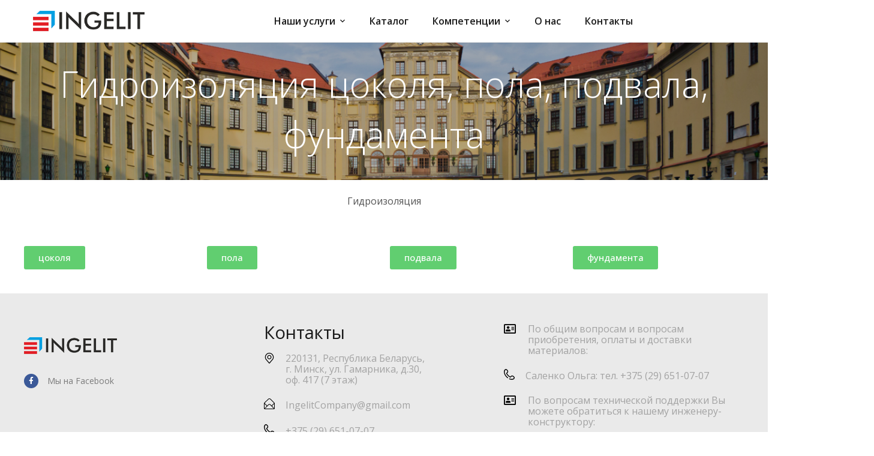

--- FILE ---
content_type: text/html; charset=UTF-8
request_url: https://ingelit.by/kompetencii/gidroizolyaciya-cokolya-pola-podvala-fundamenta-kompetenciya/
body_size: 19433
content:
<!doctype html>
<html lang="ru-RU">
<head>
	<meta charset="UTF-8">
	<meta name="viewport" content="width=device-width, initial-scale=1">
	<link rel="profile" href="https://gmpg.org/xfn/11">
	<script type="text/javascript" src="https://ingelit.by/wp-includes/js/maphilight/jquery-1.6.4.min.js"></script>
	    <script src="https://api-maps.yandex.ru/2.1/?apikey=3b21a62a-b1bd-4396-9dd0-eb105867f7a9&lang=ru_RU" type="text/javascript">
    </script>
<script type="text/javascript" src="https://ingelit.by/wp-includes/js/maphilight/jquery.maphilight.js"></script>
<script>
    function fasady() 
{
window.open("https://ingelit.by/restoration/fasady-iz-naturalnogo-kamnia");
}
    function kladka() 
{
window.open("https://ingelit.by/restoration/kladka-iz-obozzhennogo-kirpicha");
}
    function remont() 
{
window.open("https://ingelit.by/restoration/remont-treshin");
}
    function cokol() 
{
window.open("https://ingelit.by/restoration/gidroizolyaciya-i-remont-cokolya");
}
    function drenazh() 
{
window.open("https://ingelit.by/restoration/gidroizolyacia-i-drenazh");
}
    function vnutrennyaochistka() 
{
window.open("https://ingelit.by/restoration/vnutrennya-ochistka");
}
    function stabilizaciya() 
{
window.open("https://ingelit.by/restoration/stabilizaciya-i-povyshenie-nesushchej-sposobnosti");
}
    function derevyannyekonstrukcii() 
{
window.open("https://ingelit.by/restoration/istoricheskie-derevyannye-konstrukcii");
}
    function shtukaturki() 
{
window.open("https://ingelit.by/restoration/shtukaturki-dlya-naruzhnych-i-vnutrennich-rabot");
}
    function dekorativnyeehlementy() 
{
window.open("https://ingelit.by/restoration/dekorativnye-ehlementy-iz-naturalnogo-kamnya-i-lepniny");
}
    function istoricheskayacherepica() 
{
window.open("https://ingelit.by/restoration/istoricheskaya-cherepica");
}
    function pokrytiyadlyanaruzhnyhivnutrennihrabot() 
{
window.open("https://ingelit.by/restoration/pokrytiya-dlya-naruzhnyh-i-vnutrennih-rabot");
}
</script>
	
	<!-- This site is optimized with the Yoast SEO plugin v15.5 - https://yoast.com/wordpress/plugins/seo/ -->
	<title>Гидроизоляция цоколя, пола, подвала, фундамента | ООО &quot;Инжелит&quot;</title>
	<meta name="robots" content="index, follow, max-snippet:-1, max-image-preview:large, max-video-preview:-1" />
	<link rel="canonical" href="https://ingelit.by/kompetencii/gidroizolyaciya-cokolya-pola-podvala-fundamenta-kompetenciya/" />
	<meta property="og:locale" content="ru_RU" />
	<meta property="og:type" content="article" />
	<meta property="og:title" content="Гидроизоляция цоколя, пола, подвала, фундамента | ООО &quot;Инжелит&quot;" />
	<meta property="og:description" content="Гидроизоляция цоколя пола подвала фундамента" />
	<meta property="og:url" content="https://ingelit.by/kompetencii/gidroizolyaciya-cokolya-pola-podvala-fundamenta-kompetenciya/" />
	<meta property="og:site_name" content="ООО &quot;Инжелит&quot;" />
	<meta property="article:modified_time" content="2023-02-21T15:39:13+00:00" />
	<meta name="twitter:card" content="summary_large_image" />
	<meta name="twitter:label1" content="Примерное время для чтения">
	<meta name="twitter:data1" content="0 минут">
	<script type="application/ld+json" class="yoast-schema-graph">{"@context":"https://schema.org","@graph":[{"@type":"Organization","@id":"https://ingelit.by/#organization","name":"\u041e\u041e\u041e \"\u0418\u043d\u0436\u0435\u043b\u0438\u0442\"","url":"https://ingelit.by/","sameAs":[],"logo":{"@type":"ImageObject","@id":"https://ingelit.by/#logo","inLanguage":"ru-RU","url":"https://ingelit.by/wp-content/uploads/2020/04/inglogo1.png","width":257,"height":47,"caption":"\u041e\u041e\u041e \"\u0418\u043d\u0436\u0435\u043b\u0438\u0442\""},"image":{"@id":"https://ingelit.by/#logo"}},{"@type":"WebSite","@id":"https://ingelit.by/#website","url":"https://ingelit.by/","name":"\u041e\u041e\u041e &quot;\u0418\u043d\u0436\u0435\u043b\u0438\u0442&quot;","description":"\u0414\u0438\u0430\u0433\u043d\u043e\u0441\u0442\u0438\u043a\u0430, \u043a\u043e\u043d\u0441\u0443\u043b\u044c\u0442\u0430\u0446\u0438\u044f \u0438 \u0440\u0435\u0448\u0435\u043d\u0438\u0435 \u043f\u0440\u043e\u0431\u043b\u0435\u043c \u043d\u0430 \u0441\u0442\u0440\u043e\u0438\u0442\u0435\u043b\u044c\u043d\u044b\u0445 \u043e\u0431\u044a\u0435\u043a\u0442\u0430\u0445","publisher":{"@id":"https://ingelit.by/#organization"},"potentialAction":[{"@type":"SearchAction","target":"https://ingelit.by/?s={search_term_string}","query-input":"required name=search_term_string"}],"inLanguage":"ru-RU"},{"@type":"WebPage","@id":"https://ingelit.by/kompetencii/gidroizolyaciya-cokolya-pola-podvala-fundamenta-kompetenciya/#webpage","url":"https://ingelit.by/kompetencii/gidroizolyaciya-cokolya-pola-podvala-fundamenta-kompetenciya/","name":"\u0413\u0438\u0434\u0440\u043e\u0438\u0437\u043e\u043b\u044f\u0446\u0438\u044f \u0446\u043e\u043a\u043e\u043b\u044f, \u043f\u043e\u043b\u0430, \u043f\u043e\u0434\u0432\u0430\u043b\u0430, \u0444\u0443\u043d\u0434\u0430\u043c\u0435\u043d\u0442\u0430 | \u041e\u041e\u041e &quot;\u0418\u043d\u0436\u0435\u043b\u0438\u0442&quot;","isPartOf":{"@id":"https://ingelit.by/#website"},"datePublished":"2021-02-22T12:47:41+00:00","dateModified":"2023-02-21T15:39:13+00:00","inLanguage":"ru-RU","potentialAction":[{"@type":"ReadAction","target":["https://ingelit.by/kompetencii/gidroizolyaciya-cokolya-pola-podvala-fundamenta-kompetenciya/"]}]}]}</script>
	<!-- / Yoast SEO plugin. -->


<link rel='dns-prefetch' href='//s.w.org' />
<link href='https://fonts.gstatic.com' crossorigin rel='preconnect' />
<link rel="alternate" type="application/rss+xml" title="ООО &quot;Инжелит&quot; &raquo; Лента" href="https://ingelit.by/feed/" />
<link rel="alternate" type="application/rss+xml" title="ООО &quot;Инжелит&quot; &raquo; Лента комментариев" href="https://ingelit.by/comments/feed/" />
		<script type="text/javascript">
			window._wpemojiSettings = {"baseUrl":"https:\/\/s.w.org\/images\/core\/emoji\/13.0.0\/72x72\/","ext":".png","svgUrl":"https:\/\/s.w.org\/images\/core\/emoji\/13.0.0\/svg\/","svgExt":".svg","source":{"concatemoji":"https:\/\/ingelit.by\/wp-includes\/js\/wp-emoji-release.min.js?ver=5.5.17"}};
			!function(e,a,t){var n,r,o,i=a.createElement("canvas"),p=i.getContext&&i.getContext("2d");function s(e,t){var a=String.fromCharCode;p.clearRect(0,0,i.width,i.height),p.fillText(a.apply(this,e),0,0);e=i.toDataURL();return p.clearRect(0,0,i.width,i.height),p.fillText(a.apply(this,t),0,0),e===i.toDataURL()}function c(e){var t=a.createElement("script");t.src=e,t.defer=t.type="text/javascript",a.getElementsByTagName("head")[0].appendChild(t)}for(o=Array("flag","emoji"),t.supports={everything:!0,everythingExceptFlag:!0},r=0;r<o.length;r++)t.supports[o[r]]=function(e){if(!p||!p.fillText)return!1;switch(p.textBaseline="top",p.font="600 32px Arial",e){case"flag":return s([127987,65039,8205,9895,65039],[127987,65039,8203,9895,65039])?!1:!s([55356,56826,55356,56819],[55356,56826,8203,55356,56819])&&!s([55356,57332,56128,56423,56128,56418,56128,56421,56128,56430,56128,56423,56128,56447],[55356,57332,8203,56128,56423,8203,56128,56418,8203,56128,56421,8203,56128,56430,8203,56128,56423,8203,56128,56447]);case"emoji":return!s([55357,56424,8205,55356,57212],[55357,56424,8203,55356,57212])}return!1}(o[r]),t.supports.everything=t.supports.everything&&t.supports[o[r]],"flag"!==o[r]&&(t.supports.everythingExceptFlag=t.supports.everythingExceptFlag&&t.supports[o[r]]);t.supports.everythingExceptFlag=t.supports.everythingExceptFlag&&!t.supports.flag,t.DOMReady=!1,t.readyCallback=function(){t.DOMReady=!0},t.supports.everything||(n=function(){t.readyCallback()},a.addEventListener?(a.addEventListener("DOMContentLoaded",n,!1),e.addEventListener("load",n,!1)):(e.attachEvent("onload",n),a.attachEvent("onreadystatechange",function(){"complete"===a.readyState&&t.readyCallback()})),(n=t.source||{}).concatemoji?c(n.concatemoji):n.wpemoji&&n.twemoji&&(c(n.twemoji),c(n.wpemoji)))}(window,document,window._wpemojiSettings);
		</script>
		<style type="text/css">
img.wp-smiley,
img.emoji {
	display: inline !important;
	border: none !important;
	box-shadow: none !important;
	height: 1em !important;
	width: 1em !important;
	margin: 0 .07em !important;
	vertical-align: -0.1em !important;
	background: none !important;
	padding: 0 !important;
}
</style>
	<link rel='stylesheet' id='wp-block-library-css'  href='https://ingelit.by/wp-includes/css/dist/block-library/style.min.css?ver=5.5.17' type='text/css' media='all' />
<link rel='stylesheet' id='contact-form-7-css'  href='https://ingelit.by/wp-content/plugins/contact-form-7/includes/css/styles.css?ver=5.3.1' type='text/css' media='all' />
<style id='contact-form-7-inline-css' type='text/css'>
.wpcf7 .wpcf7-recaptcha iframe {margin-bottom: 0;}.wpcf7 .wpcf7-recaptcha[data-align="center"] > div {margin: 0 auto;}.wpcf7 .wpcf7-recaptcha[data-align="right"] > div {margin: 0 0 0 auto;}
</style>
<link rel='stylesheet' id='rs-plugin-settings-css'  href='https://ingelit.by/wp-content/plugins/revslider/public/assets/css/rs6.css?ver=6.3.2' type='text/css' media='all' />
<style id='rs-plugin-settings-inline-css' type='text/css'>
#rs-demo-id {}
</style>
<link rel='stylesheet' id='bootstrap-css'  href='https://ingelit.by/wp-content/themes/theratio/css/bootstrap.css?ver=4.0' type='text/css' media='all' />
<link rel='stylesheet' id='theratio-awesome-font-css'  href='https://ingelit.by/wp-content/themes/theratio/css/font-awesome.min.css?ver=5.5.17' type='text/css' media='all' />
<link rel='stylesheet' id='theratio-flaticon-font-css'  href='https://ingelit.by/wp-content/themes/theratio/css/flaticon.css?ver=5.5.17' type='text/css' media='all' />
<link rel='stylesheet' id='swiper-slider-css'  href='https://ingelit.by/wp-content/themes/theratio/css/swiper.min.css?ver=5.5.17' type='text/css' media='all' />
<link rel='stylesheet' id='lightgallery-css'  href='https://ingelit.by/wp-content/themes/theratio/css/lightgallery.css?ver=5.5.17' type='text/css' media='all' />
<link rel='stylesheet' id='theratio-style-css'  href='https://ingelit.by/wp-content/themes/theratio/style.css?ver=5.5.17' type='text/css' media='all' />
<link rel='stylesheet' id='theratio-preload-css'  href='https://ingelit.by/wp-content/themes/theratio/css/royal-preload.css?ver=5.5.17' type='text/css' media='all' />
<link rel='stylesheet' id='elementor-icons-css'  href='https://ingelit.by/wp-content/plugins/elementor/assets/lib/eicons/css/elementor-icons.min.css?ver=5.9.1' type='text/css' media='all' />
<link rel='stylesheet' id='elementor-animations-css'  href='https://ingelit.by/wp-content/plugins/elementor/assets/lib/animations/animations.min.css?ver=3.0.14' type='text/css' media='all' />
<link rel='stylesheet' id='elementor-frontend-legacy-css'  href='https://ingelit.by/wp-content/plugins/elementor/assets/css/frontend-legacy.min.css?ver=3.0.14' type='text/css' media='all' />
<link rel='stylesheet' id='elementor-frontend-css'  href='https://ingelit.by/wp-content/plugins/elementor/assets/css/frontend.min.css?ver=3.0.14' type='text/css' media='all' />
<link rel='stylesheet' id='elementor-post-11372-css'  href='https://ingelit.by/wp-content/uploads/elementor/css/post-11372.css?ver=1678712106' type='text/css' media='all' />
<link rel='stylesheet' id='elementor-global-css'  href='https://ingelit.by/wp-content/uploads/elementor/css/global.css?ver=1649878365' type='text/css' media='all' />
<link rel='stylesheet' id='elementor-post-6349-css'  href='https://ingelit.by/wp-content/uploads/elementor/css/post-6349.css?ver=1676993954' type='text/css' media='all' />
<link rel='stylesheet' id='google-fonts-1-css'  href='https://fonts.googleapis.com/css?family=Roboto%3A100%2C100italic%2C200%2C200italic%2C300%2C300italic%2C400%2C400italic%2C500%2C500italic%2C600%2C600italic%2C700%2C700italic%2C800%2C800italic%2C900%2C900italic%7CRoboto+Slab%3A100%2C100italic%2C200%2C200italic%2C300%2C300italic%2C400%2C400italic%2C500%2C500italic%2C600%2C600italic%2C700%2C700italic%2C800%2C800italic%2C900%2C900italic&#038;subset=cyrillic&#038;ver=5.5.17' type='text/css' media='all' />
<script type='text/javascript' src='https://ingelit.by/wp-includes/js/jquery/jquery.js?ver=1.12.4-wp' id='jquery-core-js'></script>
<script type='text/javascript' id='theratio_scripts-js-extra'>
/* <![CDATA[ */
var theratio_loadmore_params = {"ajaxurl":"https:\/\/ingelit.by\/wp-admin\/admin-ajax.php"};
/* ]]> */
</script>
<script type='text/javascript' src='https://ingelit.by/wp-content/themes/theratio/js/myloadmore.js?ver=1769628072' id='theratio_scripts-js'></script>
<script type='text/javascript' src='https://ingelit.by/wp-content/plugins/revslider/public/assets/js/rbtools.min.js?ver=6.3.2' id='tp-tools-js'></script>
<script type='text/javascript' src='https://ingelit.by/wp-content/plugins/revslider/public/assets/js/rs6.min.js?ver=6.3.2' id='revmin-js'></script>
<link rel="https://api.w.org/" href="https://ingelit.by/wp-json/" /><link rel="alternate" type="application/json" href="https://ingelit.by/wp-json/wp/v2/pages/6349" /><link rel="EditURI" type="application/rsd+xml" title="RSD" href="https://ingelit.by/xmlrpc.php?rsd" />
<link rel="wlwmanifest" type="application/wlwmanifest+xml" href="https://ingelit.by/wp-includes/wlwmanifest.xml" /> 
<meta name="generator" content="WordPress 5.5.17" />
<link rel='shortlink' href='https://ingelit.by/?p=6349' />
<link rel="alternate" type="application/json+oembed" href="https://ingelit.by/wp-json/oembed/1.0/embed?url=https%3A%2F%2Fingelit.by%2Fkompetencii%2Fgidroizolyaciya-cokolya-pola-podvala-fundamenta-kompetenciya%2F" />
<link rel="alternate" type="text/xml+oembed" href="https://ingelit.by/wp-json/oembed/1.0/embed?url=https%3A%2F%2Fingelit.by%2Fkompetencii%2Fgidroizolyaciya-cokolya-pola-podvala-fundamenta-kompetenciya%2F&#038;format=xml" />
<style type="text/css">h1, h2, h3, h4, h5, h6,
                blockquote,
                .number-stroke,
                .btn-details,
                .slogan-vertical p,
                .octf-btn,
                .main-navigation ul,
                .vertical-main-navigation ul,
                .mobile_nav .mobile_mainmenu,
                .page-header,
                .post-box .post-cat a,
                .post-box .link-box a,
                .post-box .quote-box .quote-text,
                .page-pagination li a, .page-pagination li span,
                .blog-post .tagcloud a,
                .blog-post .share-post a,
                .drop-cap, .elementor-drop-cap,
                .widget .tagcloud a,
                .widget-area,
                .video-popup span,
                .ot-counter,
                .ot-countdown li span,
                .ot-testimonials .testi-item .ttext:before,
                .ot-accordions .acc-item .acc-toggle,
                .ot-tabs .tab-link,
                .ot-progress,
                .circle-progress .inner-bar > span,
                .member-info,
                div.elementor-widget-heading .elementor-heading-title,
                .cart-contents .count,
                .list-menu-item-wrapper,
                .error-404 .white-btn,
                .woocommerce ul.products li.product .added_to_cart, 
                .woocommerce-page ul.products li.product .added_to_cart,
                .woocommerce span.onsale,
                .product_meta > span,
                .woocommerce .quantity .qty,
                .woocommerce div.product .woocommerce-tabs ul.tabs li a,
                .woocommerce table.shop_table,
                .cart_totals h2,
                #add_payment_method .cart-collaterals .cart_totals table td, 
                #add_payment_method .cart-collaterals .cart_totals table th,
                .woocommerce-cart .cart-collaterals .cart_totals table td, 
                .woocommerce-cart .cart-collaterals .cart_totals table th,
                .woocommerce-checkout .cart-collaterals .cart_totals table td, 
                .woocommerce-checkout .cart-collaterals .cart_totals table th,
                .woocommerce ul.product_list_widget li a:not(.remove),
                .woocommerce .widget_shopping_cart .cart_list .quantity,
                .woocommerce .widget_shopping_cart .total strong,
                .woocommerce.widget_shopping_cart .total strong,
                .woocommerce .woocommerce-widget-layered-nav-list,
                .woocommerce .widget_price_filter .price_slider_amount,
                .woocommerce #respond input#submit.disabled, 
                .woocommerce #respond input#submit:disabled,
                .woocommerce #respond input#submit:disabled[disabled], 
                .woocommerce a.button.disabled,
                .woocommerce a.button:disabled, 
                .woocommerce a.button:disabled[disabled], 
                .woocommerce button.button.disabled,
                .woocommerce button.button:disabled, 
                .woocommerce button.button:disabled[disabled],
                .woocommerce input.button.disabled, 
                .woocommerce input.button:disabled, 
                .woocommerce input.button:disabled[disabled],
                .woocommerce #respond input#submit, 
                .woocommerce a.button,
                .woocommerce button.button, 
                .woocommerce input.button,
                .woocommerce #respond input#submit.alt, 
                .woocommerce a.button.alt,
                .woocommerce button.button.alt, 
                .woocommerce input.button.alt{ font-family: Montserrat;}
                blockquote cite,
                .page-header .breadcrumbs li:before,
                .post-box .entry-meta,
                .post-box .quote-box .quote-text span,
                .post-nav span:not(.title-link),
                .comments-area .comment-item .comment-meta .comment-time,
                .widget-area .widget ul:not(.recent-news) > li .count,
                .widget .recent-news .post-on,
                .ot-heading > span,
                .ot-counter span,
                .team-wrap .m_extra,
                .projects-grid .projects-box .portfolio-info .portfolio-cates,
                .woocommerce .woocommerce-Price-amount{ font-family: Montserrat;}
                </style><style type="text/css">.recentcomments a{display:inline !important;padding:0 !important;margin:0 !important;}</style><meta name="redi-version" content="1.2.0" /><meta name="generator" content="Powered by Slider Revolution 6.3.2 - responsive, Mobile-Friendly Slider Plugin for WordPress with comfortable drag and drop interface." />
<!-- Global site tag (gtag.js) - Google Analytics -->
<script async src="https://www.googletagmanager.com/gtag/js?id=G-R0EYYPCBFN"></script>
<script>
  window.dataLayer = window.dataLayer || [];
  function gtag(){dataLayer.push(arguments);}
  gtag('js', new Date());

  gtag('config', 'G-R0EYYPCBFN');
</script><link rel="icon" href="https://ingelit.by/wp-content/uploads/2020/12/cropped-Logo_fav-32x32.png" sizes="32x32" />
<link rel="icon" href="https://ingelit.by/wp-content/uploads/2020/12/cropped-Logo_fav-192x192.png" sizes="192x192" />
<link rel="apple-touch-icon" href="https://ingelit.by/wp-content/uploads/2020/12/cropped-Logo_fav-180x180.png" />
<meta name="msapplication-TileImage" content="https://ingelit.by/wp-content/uploads/2020/12/cropped-Logo_fav-270x270.png" />
<script type="text/javascript">function setREVStartSize(e){
			//window.requestAnimationFrame(function() {				 
				window.RSIW = window.RSIW===undefined ? window.innerWidth : window.RSIW;	
				window.RSIH = window.RSIH===undefined ? window.innerHeight : window.RSIH;	
				try {								
					var pw = document.getElementById(e.c).parentNode.offsetWidth,
						newh;
					pw = pw===0 || isNaN(pw) ? window.RSIW : pw;
					e.tabw = e.tabw===undefined ? 0 : parseInt(e.tabw);
					e.thumbw = e.thumbw===undefined ? 0 : parseInt(e.thumbw);
					e.tabh = e.tabh===undefined ? 0 : parseInt(e.tabh);
					e.thumbh = e.thumbh===undefined ? 0 : parseInt(e.thumbh);
					e.tabhide = e.tabhide===undefined ? 0 : parseInt(e.tabhide);
					e.thumbhide = e.thumbhide===undefined ? 0 : parseInt(e.thumbhide);
					e.mh = e.mh===undefined || e.mh=="" || e.mh==="auto" ? 0 : parseInt(e.mh,0);		
					if(e.layout==="fullscreen" || e.l==="fullscreen") 						
						newh = Math.max(e.mh,window.RSIH);					
					else{					
						e.gw = Array.isArray(e.gw) ? e.gw : [e.gw];
						for (var i in e.rl) if (e.gw[i]===undefined || e.gw[i]===0) e.gw[i] = e.gw[i-1];					
						e.gh = e.el===undefined || e.el==="" || (Array.isArray(e.el) && e.el.length==0)? e.gh : e.el;
						e.gh = Array.isArray(e.gh) ? e.gh : [e.gh];
						for (var i in e.rl) if (e.gh[i]===undefined || e.gh[i]===0) e.gh[i] = e.gh[i-1];
											
						var nl = new Array(e.rl.length),
							ix = 0,						
							sl;					
						e.tabw = e.tabhide>=pw ? 0 : e.tabw;
						e.thumbw = e.thumbhide>=pw ? 0 : e.thumbw;
						e.tabh = e.tabhide>=pw ? 0 : e.tabh;
						e.thumbh = e.thumbhide>=pw ? 0 : e.thumbh;					
						for (var i in e.rl) nl[i] = e.rl[i]<window.RSIW ? 0 : e.rl[i];
						sl = nl[0];									
						for (var i in nl) if (sl>nl[i] && nl[i]>0) { sl = nl[i]; ix=i;}															
						var m = pw>(e.gw[ix]+e.tabw+e.thumbw) ? 1 : (pw-(e.tabw+e.thumbw)) / (e.gw[ix]);					
						newh =  (e.gh[ix] * m) + (e.tabh + e.thumbh);
					}				
					if(window.rs_init_css===undefined) window.rs_init_css = document.head.appendChild(document.createElement("style"));					
					document.getElementById(e.c).height = newh+"px";
					window.rs_init_css.innerHTML += "#"+e.c+"_wrapper { height: "+newh+"px }";				
				} catch(e){
					console.log("Failure at Presize of Slider:" + e)
				}					   
			//});
		  };</script>
		<style type="text/css" id="wp-custom-css">
			.blog-post .entry-media img{
	width: 100%;
}
.widget_media_image img{
	width: 100%;
}
.style-2 .octf-cta-header .h-search-form-field{ right: 0; }

.page-id-3355 .side-panel{
	right: auto;
	left: 0;
	transform: translateX(-100%);
}
.page-id-3355 .side-panel.side-panel-open{
	transform: translateX(0);
}
*, h2, .elementor-3438 .elementor-element.elementor-element-6430823c .elementor-heading-title, h6, span, ul, li, .elementor-icon-list-text, h3, div.elementor-widget-heading .elementor-heading-title, a, .octf-btn, body, .ot-counter, .ot-heading > span, .btn-details, .ot-counter span {
    font-family: 'Open Sans', sans-serif;
}



/** Start Block Kit CSS: 69-3-4f8cfb8a1a68ec007f2be7a02bdeadd9 **/

.envato-kit-66-menu .e--pointer-framed .elementor-item:before{
	border-radius:1px;
}

.envato-kit-66-subscription-form .elementor-form-fields-wrapper{
	position:relative;
}

.envato-kit-66-subscription-form .elementor-form-fields-wrapper .elementor-field-type-submit{
	position:static;
}

.envato-kit-66-subscription-form .elementor-form-fields-wrapper .elementor-field-type-submit button{
	position: absolute;
    top: 50%;
    right: 6px;
    transform: translate(0, -50%);
		-moz-transform: translate(0, -50%);
		-webmit-transform: translate(0, -50%);
}

.envato-kit-66-testi-slider .elementor-testimonial__footer{
	margin-top: -60px !important;
	z-index: 99;
  position: relative;
}

.envato-kit-66-featured-slider .elementor-slides .slick-prev{
	width:50px;
	height:50px;
	background-color:#ffffff !important;
	transform:rotate(45deg);
	-moz-transform:rotate(45deg);
	-webkit-transform:rotate(45deg);
	left:-25px !important;
	-webkit-box-shadow: 0px 1px 2px 1px rgba(0,0,0,0.32);
	-moz-box-shadow: 0px 1px 2px 1px rgba(0,0,0,0.32);
	box-shadow: 0px 1px 2px 1px rgba(0,0,0,0.32);
}

.envato-kit-66-featured-slider .elementor-slides .slick-prev:before{
	display:block;
	margin-top:0px;
	margin-left:0px;
	transform:rotate(-45deg);
	-moz-transform:rotate(-45deg);
	-webkit-transform:rotate(-45deg);
}

.envato-kit-66-featured-slider .elementor-slides .slick-next{
	width:50px;
	height:50px;
	background-color:#ffffff !important;
	transform:rotate(45deg);
	-moz-transform:rotate(45deg);
	-webkit-transform:rotate(45deg);
	right:-25px !important;
	-webkit-box-shadow: 0px 1px 2px 1px rgba(0,0,0,0.32);
	-moz-box-shadow: 0px 1px 2px 1px rgba(0,0,0,0.32);
	box-shadow: 0px 1px 2px 1px rgba(0,0,0,0.32);
}

.envato-kit-66-featured-slider .elementor-slides .slick-next:before{
	display:block;
	margin-top:-5px;
	margin-right:-5px;
	transform:rotate(-45deg);
	-moz-transform:rotate(-45deg);
	-webkit-transform:rotate(-45deg);
}

.envato-kit-66-orangetext{
	color:#f4511e;
}

.envato-kit-66-countdown .elementor-countdown-label{
	display:inline-block !important;
	border:2px solid rgba(255,255,255,0.2);
	padding:9px 20px;
}

/** End Block Kit CSS: 69-3-4f8cfb8a1a68ec007f2be7a02bdeadd9 **/

		</style>
		<style id="kirki-inline-styles">.page-header{background-image:url("https://ingelit.by/wp-content/uploads/2020/12/preheader.png");background-color:rgba(10,10,10,0.23);}body, .elementor-element .elementor-widget-text-editor, .elementor-element .elementor-widget-icon-list .elementor-icon-list-item{font-family:Montserrat;font-weight:400;}h1, .elementor-widget.elementor-widget-heading h1.elementor-heading-title{font-family:Open Sans;font-weight:600;}#royal_preloader.royal_preloader_progress .royal_preloader_percentage, #royal_preloader.royal_preloader_logo .royal_preloader_percentage, #royal_preloader.royal_preloader_scale_text .royal_preloader_loader{font-family:Josefin Sans;font-size:20px;font-weight:400;letter-spacing:0px;line-height:40px;color:#9f9e9e;}@media (max-width: 767px){.page-header{height:200px;}.page-header .page-title{font-size:38px;}}@media (min-width: 768px) and (max-width: 1024px){}@media (min-width: 1024px){.page-header{height:300px;}}/* cyrillic-ext */
@font-face {
  font-family: 'Montserrat';
  font-style: normal;
  font-weight: 400;
  font-display: swap;
  src: url(https://ingelit.by/wp-content/fonts/montserrat/font) format('woff');
  unicode-range: U+0460-052F, U+1C80-1C8A, U+20B4, U+2DE0-2DFF, U+A640-A69F, U+FE2E-FE2F;
}
/* cyrillic */
@font-face {
  font-family: 'Montserrat';
  font-style: normal;
  font-weight: 400;
  font-display: swap;
  src: url(https://ingelit.by/wp-content/fonts/montserrat/font) format('woff');
  unicode-range: U+0301, U+0400-045F, U+0490-0491, U+04B0-04B1, U+2116;
}
/* vietnamese */
@font-face {
  font-family: 'Montserrat';
  font-style: normal;
  font-weight: 400;
  font-display: swap;
  src: url(https://ingelit.by/wp-content/fonts/montserrat/font) format('woff');
  unicode-range: U+0102-0103, U+0110-0111, U+0128-0129, U+0168-0169, U+01A0-01A1, U+01AF-01B0, U+0300-0301, U+0303-0304, U+0308-0309, U+0323, U+0329, U+1EA0-1EF9, U+20AB;
}
/* latin-ext */
@font-face {
  font-family: 'Montserrat';
  font-style: normal;
  font-weight: 400;
  font-display: swap;
  src: url(https://ingelit.by/wp-content/fonts/montserrat/font) format('woff');
  unicode-range: U+0100-02BA, U+02BD-02C5, U+02C7-02CC, U+02CE-02D7, U+02DD-02FF, U+0304, U+0308, U+0329, U+1D00-1DBF, U+1E00-1E9F, U+1EF2-1EFF, U+2020, U+20A0-20AB, U+20AD-20C0, U+2113, U+2C60-2C7F, U+A720-A7FF;
}
/* latin */
@font-face {
  font-family: 'Montserrat';
  font-style: normal;
  font-weight: 400;
  font-display: swap;
  src: url(https://ingelit.by/wp-content/fonts/montserrat/font) format('woff');
  unicode-range: U+0000-00FF, U+0131, U+0152-0153, U+02BB-02BC, U+02C6, U+02DA, U+02DC, U+0304, U+0308, U+0329, U+2000-206F, U+20AC, U+2122, U+2191, U+2193, U+2212, U+2215, U+FEFF, U+FFFD;
}/* cyrillic-ext */
@font-face {
  font-family: 'Open Sans';
  font-style: normal;
  font-weight: 600;
  font-stretch: normal;
  font-display: swap;
  src: url(https://ingelit.by/wp-content/fonts/open-sans/font) format('woff');
  unicode-range: U+0460-052F, U+1C80-1C8A, U+20B4, U+2DE0-2DFF, U+A640-A69F, U+FE2E-FE2F;
}
/* cyrillic */
@font-face {
  font-family: 'Open Sans';
  font-style: normal;
  font-weight: 600;
  font-stretch: normal;
  font-display: swap;
  src: url(https://ingelit.by/wp-content/fonts/open-sans/font) format('woff');
  unicode-range: U+0301, U+0400-045F, U+0490-0491, U+04B0-04B1, U+2116;
}
/* greek-ext */
@font-face {
  font-family: 'Open Sans';
  font-style: normal;
  font-weight: 600;
  font-stretch: normal;
  font-display: swap;
  src: url(https://ingelit.by/wp-content/fonts/open-sans/font) format('woff');
  unicode-range: U+1F00-1FFF;
}
/* greek */
@font-face {
  font-family: 'Open Sans';
  font-style: normal;
  font-weight: 600;
  font-stretch: normal;
  font-display: swap;
  src: url(https://ingelit.by/wp-content/fonts/open-sans/font) format('woff');
  unicode-range: U+0370-0377, U+037A-037F, U+0384-038A, U+038C, U+038E-03A1, U+03A3-03FF;
}
/* hebrew */
@font-face {
  font-family: 'Open Sans';
  font-style: normal;
  font-weight: 600;
  font-stretch: normal;
  font-display: swap;
  src: url(https://ingelit.by/wp-content/fonts/open-sans/font) format('woff');
  unicode-range: U+0307-0308, U+0590-05FF, U+200C-2010, U+20AA, U+25CC, U+FB1D-FB4F;
}
/* math */
@font-face {
  font-family: 'Open Sans';
  font-style: normal;
  font-weight: 600;
  font-stretch: normal;
  font-display: swap;
  src: url(https://ingelit.by/wp-content/fonts/open-sans/font) format('woff');
  unicode-range: U+0302-0303, U+0305, U+0307-0308, U+0310, U+0312, U+0315, U+031A, U+0326-0327, U+032C, U+032F-0330, U+0332-0333, U+0338, U+033A, U+0346, U+034D, U+0391-03A1, U+03A3-03A9, U+03B1-03C9, U+03D1, U+03D5-03D6, U+03F0-03F1, U+03F4-03F5, U+2016-2017, U+2034-2038, U+203C, U+2040, U+2043, U+2047, U+2050, U+2057, U+205F, U+2070-2071, U+2074-208E, U+2090-209C, U+20D0-20DC, U+20E1, U+20E5-20EF, U+2100-2112, U+2114-2115, U+2117-2121, U+2123-214F, U+2190, U+2192, U+2194-21AE, U+21B0-21E5, U+21F1-21F2, U+21F4-2211, U+2213-2214, U+2216-22FF, U+2308-230B, U+2310, U+2319, U+231C-2321, U+2336-237A, U+237C, U+2395, U+239B-23B7, U+23D0, U+23DC-23E1, U+2474-2475, U+25AF, U+25B3, U+25B7, U+25BD, U+25C1, U+25CA, U+25CC, U+25FB, U+266D-266F, U+27C0-27FF, U+2900-2AFF, U+2B0E-2B11, U+2B30-2B4C, U+2BFE, U+3030, U+FF5B, U+FF5D, U+1D400-1D7FF, U+1EE00-1EEFF;
}
/* symbols */
@font-face {
  font-family: 'Open Sans';
  font-style: normal;
  font-weight: 600;
  font-stretch: normal;
  font-display: swap;
  src: url(https://ingelit.by/wp-content/fonts/open-sans/font) format('woff');
  unicode-range: U+0001-000C, U+000E-001F, U+007F-009F, U+20DD-20E0, U+20E2-20E4, U+2150-218F, U+2190, U+2192, U+2194-2199, U+21AF, U+21E6-21F0, U+21F3, U+2218-2219, U+2299, U+22C4-22C6, U+2300-243F, U+2440-244A, U+2460-24FF, U+25A0-27BF, U+2800-28FF, U+2921-2922, U+2981, U+29BF, U+29EB, U+2B00-2BFF, U+4DC0-4DFF, U+FFF9-FFFB, U+10140-1018E, U+10190-1019C, U+101A0, U+101D0-101FD, U+102E0-102FB, U+10E60-10E7E, U+1D2C0-1D2D3, U+1D2E0-1D37F, U+1F000-1F0FF, U+1F100-1F1AD, U+1F1E6-1F1FF, U+1F30D-1F30F, U+1F315, U+1F31C, U+1F31E, U+1F320-1F32C, U+1F336, U+1F378, U+1F37D, U+1F382, U+1F393-1F39F, U+1F3A7-1F3A8, U+1F3AC-1F3AF, U+1F3C2, U+1F3C4-1F3C6, U+1F3CA-1F3CE, U+1F3D4-1F3E0, U+1F3ED, U+1F3F1-1F3F3, U+1F3F5-1F3F7, U+1F408, U+1F415, U+1F41F, U+1F426, U+1F43F, U+1F441-1F442, U+1F444, U+1F446-1F449, U+1F44C-1F44E, U+1F453, U+1F46A, U+1F47D, U+1F4A3, U+1F4B0, U+1F4B3, U+1F4B9, U+1F4BB, U+1F4BF, U+1F4C8-1F4CB, U+1F4D6, U+1F4DA, U+1F4DF, U+1F4E3-1F4E6, U+1F4EA-1F4ED, U+1F4F7, U+1F4F9-1F4FB, U+1F4FD-1F4FE, U+1F503, U+1F507-1F50B, U+1F50D, U+1F512-1F513, U+1F53E-1F54A, U+1F54F-1F5FA, U+1F610, U+1F650-1F67F, U+1F687, U+1F68D, U+1F691, U+1F694, U+1F698, U+1F6AD, U+1F6B2, U+1F6B9-1F6BA, U+1F6BC, U+1F6C6-1F6CF, U+1F6D3-1F6D7, U+1F6E0-1F6EA, U+1F6F0-1F6F3, U+1F6F7-1F6FC, U+1F700-1F7FF, U+1F800-1F80B, U+1F810-1F847, U+1F850-1F859, U+1F860-1F887, U+1F890-1F8AD, U+1F8B0-1F8BB, U+1F8C0-1F8C1, U+1F900-1F90B, U+1F93B, U+1F946, U+1F984, U+1F996, U+1F9E9, U+1FA00-1FA6F, U+1FA70-1FA7C, U+1FA80-1FA89, U+1FA8F-1FAC6, U+1FACE-1FADC, U+1FADF-1FAE9, U+1FAF0-1FAF8, U+1FB00-1FBFF;
}
/* vietnamese */
@font-face {
  font-family: 'Open Sans';
  font-style: normal;
  font-weight: 600;
  font-stretch: normal;
  font-display: swap;
  src: url(https://ingelit.by/wp-content/fonts/open-sans/font) format('woff');
  unicode-range: U+0102-0103, U+0110-0111, U+0128-0129, U+0168-0169, U+01A0-01A1, U+01AF-01B0, U+0300-0301, U+0303-0304, U+0308-0309, U+0323, U+0329, U+1EA0-1EF9, U+20AB;
}
/* latin-ext */
@font-face {
  font-family: 'Open Sans';
  font-style: normal;
  font-weight: 600;
  font-stretch: normal;
  font-display: swap;
  src: url(https://ingelit.by/wp-content/fonts/open-sans/font) format('woff');
  unicode-range: U+0100-02BA, U+02BD-02C5, U+02C7-02CC, U+02CE-02D7, U+02DD-02FF, U+0304, U+0308, U+0329, U+1D00-1DBF, U+1E00-1E9F, U+1EF2-1EFF, U+2020, U+20A0-20AB, U+20AD-20C0, U+2113, U+2C60-2C7F, U+A720-A7FF;
}
/* latin */
@font-face {
  font-family: 'Open Sans';
  font-style: normal;
  font-weight: 600;
  font-stretch: normal;
  font-display: swap;
  src: url(https://ingelit.by/wp-content/fonts/open-sans/font) format('woff');
  unicode-range: U+0000-00FF, U+0131, U+0152-0153, U+02BB-02BC, U+02C6, U+02DA, U+02DC, U+0304, U+0308, U+0329, U+2000-206F, U+20AC, U+2122, U+2191, U+2193, U+2212, U+2215, U+FEFF, U+FFFD;
}/* vietnamese */
@font-face {
  font-family: 'Josefin Sans';
  font-style: normal;
  font-weight: 400;
  font-display: swap;
  src: url(https://ingelit.by/wp-content/fonts/josefin-sans/font) format('woff');
  unicode-range: U+0102-0103, U+0110-0111, U+0128-0129, U+0168-0169, U+01A0-01A1, U+01AF-01B0, U+0300-0301, U+0303-0304, U+0308-0309, U+0323, U+0329, U+1EA0-1EF9, U+20AB;
}
/* latin-ext */
@font-face {
  font-family: 'Josefin Sans';
  font-style: normal;
  font-weight: 400;
  font-display: swap;
  src: url(https://ingelit.by/wp-content/fonts/josefin-sans/font) format('woff');
  unicode-range: U+0100-02BA, U+02BD-02C5, U+02C7-02CC, U+02CE-02D7, U+02DD-02FF, U+0304, U+0308, U+0329, U+1D00-1DBF, U+1E00-1E9F, U+1EF2-1EFF, U+2020, U+20A0-20AB, U+20AD-20C0, U+2113, U+2C60-2C7F, U+A720-A7FF;
}
/* latin */
@font-face {
  font-family: 'Josefin Sans';
  font-style: normal;
  font-weight: 400;
  font-display: swap;
  src: url(https://ingelit.by/wp-content/fonts/josefin-sans/font) format('woff');
  unicode-range: U+0000-00FF, U+0131, U+0152-0153, U+02BB-02BC, U+02C6, U+02DA, U+02DC, U+0304, U+0308, U+0329, U+2000-206F, U+20AC, U+2122, U+2191, U+2193, U+2212, U+2215, U+FEFF, U+FFFD;
}</style></head>

<body class="page-template-default page page-id-6349 page-parent page-child parent-pageid-6324 wp-custom-logo header-horizontal royal_preloader elementor-default elementor-kit-11372 elementor-page elementor-page-6349">

<div id="royal_preloader" data-mode="logo"
            data-width="264"
            data-height="113"
            data-color="#222"
            data-bgcolor="#ffffff"
            data-url="https://ingelit.by/wp-content/uploads/2020/04/inglogo1.png"
            data-text="theratio - interior design"></div>
<div id="page" class="site">

<!-- #site-header-open -->
<header id="site-header" class="site-header header-transparent">

    <!-- #header-desktop-open -->
    
    <div class="header-desktop">		<div data-elementor-type="wp-post" data-elementor-id="3518" class="elementor elementor-3518" data-elementor-settings="[]">
						<div class="elementor-inner">
							<div class="elementor-section-wrap">
							<section class="elementor-section elementor-top-section elementor-element elementor-element-64e30b3 is-fixed elementor-section-height-min-height elementor-section-boxed elementor-section-height-default elementor-section-items-middle" data-id="64e30b3" data-element_type="section" data-settings="{&quot;background_background&quot;:&quot;classic&quot;}">
						<div class="elementor-container elementor-column-gap-extended">
							<div class="elementor-row">
					<div class="elementor-column elementor-col-25 elementor-top-column elementor-element elementor-element-b64c420 ot-flex-column-vertical" data-id="b64c420" data-element_type="column">
			<div class="elementor-column-wrap elementor-element-populated">
							<div class="elementor-widget-wrap">
						<div class="elementor-element elementor-element-76cc3b4 elementor-widget elementor-widget-ilogo" data-id="76cc3b4" data-element_type="widget" data-widget_type="ilogo.default">
				<div class="elementor-widget-container">
						
	    	<div class="the-logo">
				<a href="https://ingelit.by/">
					<img src="https://ingelit.by/wp-content/uploads/2020/04/inglogo1.png" alt="ООО &quot;Инжелит&quot;">
				</a>			        
		    </div>
		    
	    		</div>
				</div>
						</div>
					</div>
		</div>
				<div class="elementor-column elementor-col-50 elementor-top-column elementor-element elementor-element-2dfecdd ot-flex-column-horizontal" data-id="2dfecdd" data-element_type="column">
			<div class="elementor-column-wrap elementor-element-populated">
							<div class="elementor-widget-wrap">
						<div class="elementor-element elementor-element-e5dbcd7 elementor-widget elementor-widget-imenu" data-id="e5dbcd7" data-element_type="widget" data-widget_type="imenu.default">
				<div class="elementor-widget-container">
								    	<nav id="site-navigation" class="main-navigation  no-line">			
					<ul id="primary-menu" class="menu"><li id="menu-item-5592" class="menu-item menu-item-type-post_type menu-item-object-page menu-item-has-children menu-item-5592"><a href="https://ingelit.by/our-services/">Наши услуги</a>
<ul class="sub-menu">
	<li id="menu-item-5641" class="menu-item menu-item-type-post_type menu-item-object-page menu-item-5641"><a href="https://ingelit.by/our-services/analiz-sostoyaniya-obekta/">Анализ состояния объекта</a></li>
	<li id="menu-item-6829" class="menu-item menu-item-type-post_type menu-item-object-page menu-item-6829"><a href="https://ingelit.by/our-services/konsultaczii/">Консультации</a></li>
	<li id="menu-item-6830" class="menu-item menu-item-type-post_type menu-item-object-page menu-item-6830"><a href="https://ingelit.by/our-services/podbor-materialov-i-tehnologij/">Подбор материалов и технологий</a></li>
	<li id="menu-item-6831" class="menu-item menu-item-type-post_type menu-item-object-page menu-item-6831"><a href="https://ingelit.by/our-services/postavka-materialov/">Поставка материалов</a></li>
	<li id="menu-item-6832" class="menu-item menu-item-type-post_type menu-item-object-page menu-item-6832"><a href="https://ingelit.by/our-services/monitoring/">Мониторинг</a></li>
</ul>
</li>
<li id="menu-item-11402" class="menu-item menu-item-type-custom menu-item-object-custom menu-item-11402"><a href="https://shop.ingelit.by/">Каталог</a></li>
<li id="menu-item-6355" class="menu-item menu-item-type-post_type menu-item-object-page current-page-ancestor current-menu-ancestor current-page-parent current_page_ancestor menu-item-has-children menu-item-6355"><a href="https://ingelit.by/kompetencii/">Компетенции</a>
<ul class="sub-menu">
	<li id="menu-item-6363" class="menu-item menu-item-type-post_type menu-item-object-page current-menu-ancestor current-menu-parent current_page_parent current_page_ancestor menu-item-has-children menu-item-6363"><a href="https://ingelit.by/kompetencii/gidroizolyaciya/">Гидроизоляция</a>
	<ul class="sub-menu">
		<li id="menu-item-6362" class="menu-item menu-item-type-post_type menu-item-object-page menu-item-6362"><a href="https://ingelit.by/kompetencii/gidroizolyaciya/gidroizolyacziya-bassejna-rezervuara/">Гидроизоляция бассейна (резервуара)</a></li>
		<li id="menu-item-6361" class="menu-item menu-item-type-post_type menu-item-object-page current-menu-item page_item page-item-6349 current_page_item menu-item-6361"><a href="https://ingelit.by/kompetencii/gidroizolyaciya-cokolya-pola-podvala-fundamenta-kompetenciya/" aria-current="page">Гидроизоляция цоколя, пола, подвала, фундамента</a></li>
	</ul>
</li>
	<li id="menu-item-11426" class="menu-item menu-item-type-custom menu-item-object-custom menu-item-has-children menu-item-11426"><a href="https://ingelit.by/kompetencii/polimernye-poly/">Полимерные покрытия</a>
	<ul class="sub-menu">
		<li id="menu-item-11491" class="menu-item menu-item-type-post_type menu-item-object-page menu-item-11491"><a href="https://ingelit.by/kompetencii/polimernye-poly/remmers-deck-os-8-classic/">REMMERS DECK OS 8 (CLASSIC)</a></li>
		<li id="menu-item-11490" class="menu-item menu-item-type-post_type menu-item-object-page menu-item-11490"><a href="https://ingelit.by/kompetencii/polimernye-poly/remmers-deck-os-8-wd-le/">REMMERS DECK OS 8 WD (LE)</a></li>
		<li id="menu-item-11489" class="menu-item menu-item-type-post_type menu-item-object-page menu-item-11489"><a href="https://ingelit.by/kompetencii/polimernye-poly/remmers-deck-os-10-ep-pro/">REMMERS DECK OS 10 EP PRO</a></li>
		<li id="menu-item-11488" class="menu-item menu-item-type-post_type menu-item-object-page menu-item-11488"><a href="https://ingelit.by/kompetencii/polimernye-poly/remmers-deck-os-10-m-ep-pur/">REMMERS DECK OS 10 M (EP/PUR)</a></li>
		<li id="menu-item-11487" class="menu-item menu-item-type-post_type menu-item-object-page menu-item-11487"><a href="https://ingelit.by/kompetencii/polimernye-poly/remmers-deck-os-11a-ii-ep-pur/">REMMERS DECK OS 11a – II (EP/PUR)</a></li>
		<li id="menu-item-11486" class="menu-item menu-item-type-post_type menu-item-object-page menu-item-11486"><a href="https://ingelit.by/kompetencii/polimernye-poly/remmers-deck-os-11b-ii/">REMMERS DECK OS 11b – II</a></li>
	</ul>
</li>
	<li id="menu-item-6908" class="menu-item menu-item-type-post_type menu-item-object-page menu-item-6908"><a href="https://ingelit.by/kompetencii/restoration/">Реставрация</a></li>
	<li id="menu-item-6910" class="menu-item menu-item-type-post_type menu-item-object-page menu-item-6910"><a href="https://ingelit.by/kompetencii/zashita-i-remont-betona/">Защита и ремонт бетона</a></li>
	<li id="menu-item-6909" class="menu-item menu-item-type-post_type menu-item-object-page menu-item-6909"><a href="https://ingelit.by/kompetencii/zashita-drevesiny/">Защита древесины</a></li>
	<li id="menu-item-6359" class="menu-item menu-item-type-post_type menu-item-object-page menu-item-6359"><a href="https://ingelit.by/kompetencii/vnutrennyaya-teploizolyaciya-kompetenciya/">Внутренняя теплоизоляция</a></li>
</ul>
</li>
<li id="menu-item-5546" class="menu-item menu-item-type-post_type menu-item-object-page menu-item-5546"><a href="https://ingelit.by/about-us/">О нас</a></li>
<li id="menu-item-4964" class="menu-item menu-item-type-post_type menu-item-object-page menu-item-4964"><a href="https://ingelit.by/contacts/">Контакты</a></li>
</ul>				</nav>
		    	    		</div>
				</div>
						</div>
					</div>
		</div>
				<div class="elementor-column elementor-col-25 elementor-top-column elementor-element elementor-element-9e01fca ot-flex-column-horizontal ot-column-items-center" data-id="9e01fca" data-element_type="column">
			<div class="elementor-column-wrap">
							<div class="elementor-widget-wrap">
								</div>
					</div>
		</div>
								</div>
					</div>
		</section>
						</div>
						</div>
					</div>
		</div>    
    <!-- #header-desktop-close -->

    <!-- #header-mobile-open -->
    
    <div class="header-mobile">		<div data-elementor-type="wp-post" data-elementor-id="3777" class="elementor elementor-3777" data-elementor-settings="[]">
						<div class="elementor-inner">
							<div class="elementor-section-wrap">
							<section class="elementor-section elementor-top-section elementor-element elementor-element-afb0fce elementor-section-full_width is-fixed elementor-section-height-default elementor-section-height-default" data-id="afb0fce" data-element_type="section" data-settings="{&quot;background_background&quot;:&quot;classic&quot;}">
						<div class="elementor-container elementor-column-gap-no">
							<div class="elementor-row">
					<div class="elementor-column elementor-col-50 elementor-top-column elementor-element elementor-element-61110df ot-flex-column-vertical" data-id="61110df" data-element_type="column">
			<div class="elementor-column-wrap elementor-element-populated">
							<div class="elementor-widget-wrap">
						<div class="elementor-element elementor-element-3c407be elementor-widget elementor-widget-ilogo" data-id="3c407be" data-element_type="widget" data-widget_type="ilogo.default">
				<div class="elementor-widget-container">
						
	    	<div class="the-logo">
				<a href="https://ingelit.by/">
					<img src="https://ingelit.by/wp-content/uploads/2020/04/inglogo1.png" alt="ООО &quot;Инжелит&quot;">
				</a>			        
		    </div>
		    
	    		</div>
				</div>
						</div>
					</div>
		</div>
				<div class="elementor-column elementor-col-50 elementor-top-column elementor-element elementor-element-b46e93d ot-flex-column-horizontal" data-id="b46e93d" data-element_type="column">
			<div class="elementor-column-wrap elementor-element-populated">
							<div class="elementor-widget-wrap">
						<div class="elementor-element elementor-element-6e322cc elementor-widget elementor-widget-imenu_mobile" data-id="6e322cc" data-element_type="widget" data-widget_type="imenu_mobile.default">
				<div class="elementor-widget-container">
						
	    	<div class="octf-menu-mobile octf-cta-header">
				<div id="mmenu-toggle" class="mmenu-toggle">
					<button><i class="ot-flaticon-menu"></i></button>
				</div>
				<div class="site-overlay mmenu-overlay"></div>
				<div id="mmenu-wrapper" class="mmenu-wrapper on-right">
					<div class="mmenu-inner">
						<a class="mmenu-close" href="#"><i class="ot-flaticon-right-arrow"></i></a>
						<div class="mobile-nav">
							<ul id="menu-mob-menyu" class="mobile_mainmenu none-style"><li id="menu-item-5953" class="menu-item menu-item-type-post_type menu-item-object-page menu-item-home menu-item-5953"><a href="https://ingelit.by/">Главная</a></li>
<li id="menu-item-5954" class="menu-item menu-item-type-post_type menu-item-object-page menu-item-has-children menu-item-5954"><a href="https://ingelit.by/our-services/">Наши услуги</a>
<ul class="sub-menu">
	<li id="menu-item-5955" class="menu-item menu-item-type-post_type menu-item-object-page menu-item-5955"><a href="https://ingelit.by/kompetencii/restoration/">Реставрация</a></li>
	<li id="menu-item-5958" class="menu-item menu-item-type-post_type menu-item-object-page menu-item-5958"><a href="https://ingelit.by/our-services/analiz-sostoyaniya-obekta/">Анализ состояния объекта</a></li>
	<li id="menu-item-5959" class="menu-item menu-item-type-post_type menu-item-object-page menu-item-5959"><a href="https://ingelit.by/?page_id=5717">Фасады</a></li>
	<li id="menu-item-5956" class="menu-item menu-item-type-post_type menu-item-object-page menu-item-5956"><a href="https://ingelit.by/kompetencii/zashita-i-remont-betona/">Защита и ремонт бетона</a></li>
	<li id="menu-item-5957" class="menu-item menu-item-type-post_type menu-item-object-page menu-item-5957"><a href="https://ingelit.by/kompetencii/zashita-drevesiny/">Защита древесины</a></li>
</ul>
</li>
<li id="menu-item-11401" class="menu-item menu-item-type-custom menu-item-object-custom menu-item-11401"><a href="https://shop.ingelit.by/">Каталог</a></li>
<li id="menu-item-6600" class="menu-item menu-item-type-post_type menu-item-object-page current-page-ancestor current-menu-ancestor current-page-parent current_page_ancestor menu-item-has-children menu-item-6600"><a href="https://ingelit.by/kompetencii/">Компетенции</a>
<ul class="sub-menu">
	<li id="menu-item-6605" class="menu-item menu-item-type-post_type menu-item-object-page current-menu-ancestor current-menu-parent current_page_parent current_page_ancestor menu-item-has-children menu-item-6605"><a href="https://ingelit.by/kompetencii/gidroizolyaciya/">Гидроизоляция</a>
	<ul class="sub-menu">
		<li id="menu-item-6604" class="menu-item menu-item-type-post_type menu-item-object-page menu-item-6604"><a href="https://ingelit.by/kompetencii/gidroizolyaciya/gidroizolyacziya-bassejna-rezervuara/">Гидроизоляция бассейна (резервуара)</a></li>
		<li id="menu-item-6603" class="menu-item menu-item-type-post_type menu-item-object-page current-menu-item page_item page-item-6349 current_page_item menu-item-6603"><a href="https://ingelit.by/kompetencii/gidroizolyaciya-cokolya-pola-podvala-fundamenta-kompetenciya/" aria-current="page">Гидроизоляция цоколя, пола, подвала, фундамента</a></li>
	</ul>
</li>
	<li id="menu-item-11493" class="menu-item menu-item-type-custom menu-item-object-custom menu-item-has-children menu-item-11493"><a href="https://ingelit.by/kompetencii/polimernye-poly/">Полимерные полы</a>
	<ul class="sub-menu">
		<li id="menu-item-11499" class="menu-item menu-item-type-post_type menu-item-object-page menu-item-11499"><a href="https://ingelit.by/kompetencii/polimernye-poly/remmers-deck-os-8-classic/">REMMERS DECK OS 8 (CLASSIC)</a></li>
		<li id="menu-item-11498" class="menu-item menu-item-type-post_type menu-item-object-page menu-item-11498"><a href="https://ingelit.by/kompetencii/polimernye-poly/remmers-deck-os-8-wd-le/">REMMERS DECK OS 8 WD (LE)</a></li>
		<li id="menu-item-11497" class="menu-item menu-item-type-post_type menu-item-object-page menu-item-11497"><a href="https://ingelit.by/kompetencii/polimernye-poly/remmers-deck-os-10-ep-pro/">REMMERS DECK OS 10 EP PRO</a></li>
		<li id="menu-item-11496" class="menu-item menu-item-type-post_type menu-item-object-page menu-item-11496"><a href="https://ingelit.by/kompetencii/polimernye-poly/remmers-deck-os-10-m-ep-pur/">REMMERS DECK OS 10 M (EP/PUR)</a></li>
		<li id="menu-item-11495" class="menu-item menu-item-type-post_type menu-item-object-page menu-item-11495"><a href="https://ingelit.by/kompetencii/polimernye-poly/remmers-deck-os-11a-ii-ep-pur/">REMMERS DECK OS 11a – II (EP/PUR)</a></li>
		<li id="menu-item-11494" class="menu-item menu-item-type-post_type menu-item-object-page menu-item-11494"><a href="https://ingelit.by/kompetencii/polimernye-poly/remmers-deck-os-11b-ii/">REMMERS DECK OS 11b – II</a></li>
	</ul>
</li>
	<li id="menu-item-6608" class="menu-item menu-item-type-post_type menu-item-object-page menu-item-6608"><a href="https://ingelit.by/kompetencii/restavraciya-kompetenciya/">Реставрация</a></li>
	<li id="menu-item-6602" class="menu-item menu-item-type-post_type menu-item-object-page menu-item-6602"><a href="https://ingelit.by/kompetencii/zashchita-i-remont-betona-kompetenciya/">Защита и ремонт бетона</a></li>
	<li id="menu-item-11492" class="menu-item menu-item-type-custom menu-item-object-custom menu-item-11492"><a href="https://ingelit.by/kompetencii/zashita-drevesiny/">Защита древесины</a></li>
	<li id="menu-item-6601" class="menu-item menu-item-type-post_type menu-item-object-page menu-item-6601"><a href="https://ingelit.by/kompetencii/vnutrennyaya-teploizolyaciya-kompetenciya/">Внутренняя теплоизоляция</a></li>
</ul>
</li>
<li id="menu-item-5961" class="menu-item menu-item-type-post_type menu-item-object-page menu-item-5961"><a href="https://ingelit.by/about-us/">О нас</a></li>
</ul>						</div>   	
					</div>   	
				</div>
			</div>
	    		</div>
				</div>
						</div>
					</div>
		</div>
								</div>
					</div>
		</section>
						</div>
						</div>
					</div>
		</div>    <!-- #header-mobile-close -->

</header>
<!-- #site-header-close -->
<!-- #side-panel-open -->
    <div id="side-panel" class="side-panel ">
        <a href="#" class="side-panel-close"><i class="ot-flaticon-close-1"></i></a>
        <div class="side-panel-block">
                    </div>
    </div>
<!-- #side-panel-close --><!-- #site-content-open -->
<div id="content" class="site-content">
	        
            <div class="page-header dtable text-center header-transparent"  style="background-image: url(http://ingelit.by/wp-content/uploads/2020/12/preheader.png);" >
                <div class="dcell">
                    <div class="container">
                                                    <h1 class="page-title">Гидроизоляция цоколя, пола, подвала, фундамента</h1>
                                            </div>
                </div>
            </div>
        
    		<div data-elementor-type="wp-page" data-elementor-id="6349" class="elementor elementor-6349" data-elementor-settings="[]">
						<div class="elementor-inner">
							<div class="elementor-section-wrap">
							<section class="elementor-section elementor-top-section elementor-element elementor-element-0a53861 elementor-section-boxed elementor-section-height-default elementor-section-height-default" data-id="0a53861" data-element_type="section">
						<div class="elementor-container elementor-column-gap-default">
							<div class="elementor-row">
					<div class="elementor-column elementor-col-100 elementor-top-column elementor-element elementor-element-206947e ot-flex-column-vertical" data-id="206947e" data-element_type="column">
			<div class="elementor-column-wrap elementor-element-populated">
							<div class="elementor-widget-wrap">
						<div class="elementor-element elementor-element-08bd004 elementor-widget elementor-widget-text-editor" data-id="08bd004" data-element_type="widget" data-widget_type="text-editor.default">
				<div class="elementor-widget-container">
					<div class="elementor-text-editor elementor-clearfix"><p style="text-align: center;">Гидроизоляция</p></div>
				</div>
				</div>
						</div>
					</div>
		</div>
								</div>
					</div>
		</section>
				<section class="elementor-section elementor-top-section elementor-element elementor-element-fcbb321 elementor-section-boxed elementor-section-height-default elementor-section-height-default" data-id="fcbb321" data-element_type="section">
						<div class="elementor-container elementor-column-gap-default">
							<div class="elementor-row">
					<div class="elementor-column elementor-col-25 elementor-top-column elementor-element elementor-element-d6af95b ot-flex-column-vertical" data-id="d6af95b" data-element_type="column">
			<div class="elementor-column-wrap elementor-element-populated">
							<div class="elementor-widget-wrap">
						<div class="elementor-element elementor-element-b33a914 elementor-widget elementor-widget-button" data-id="b33a914" data-element_type="widget" data-widget_type="button.default">
				<div class="elementor-widget-container">
					<div class="elementor-button-wrapper">
			<a href="https://ingelit.by/kompetencii/gidroizolyaciya-cokolya-pola-podvala-fundamenta-kompetenciya/gidroizolyaciya-cokol/" class="elementor-button-link elementor-button elementor-size-sm" role="button">
						<span class="elementor-button-content-wrapper">
						<span class="elementor-button-text">цоколя</span>
		</span>
					</a>
		</div>
				</div>
				</div>
						</div>
					</div>
		</div>
				<div class="elementor-column elementor-col-25 elementor-top-column elementor-element elementor-element-e95b7d8 ot-flex-column-vertical" data-id="e95b7d8" data-element_type="column">
			<div class="elementor-column-wrap elementor-element-populated">
							<div class="elementor-widget-wrap">
						<div class="elementor-element elementor-element-cf4d671 elementor-widget elementor-widget-button" data-id="cf4d671" data-element_type="widget" data-widget_type="button.default">
				<div class="elementor-widget-container">
					<div class="elementor-button-wrapper">
			<a href="https://ingelit.by/kompetencii/gidroizolyaciya-cokolya-pola-podvala-fundamenta-kompetenciya/gidroizolyaciya-pola/" class="elementor-button-link elementor-button elementor-size-sm" role="button">
						<span class="elementor-button-content-wrapper">
						<span class="elementor-button-text">пола</span>
		</span>
					</a>
		</div>
				</div>
				</div>
						</div>
					</div>
		</div>
				<div class="elementor-column elementor-col-25 elementor-top-column elementor-element elementor-element-e1f4ddb ot-flex-column-vertical" data-id="e1f4ddb" data-element_type="column">
			<div class="elementor-column-wrap elementor-element-populated">
							<div class="elementor-widget-wrap">
						<div class="elementor-element elementor-element-5e19785 elementor-widget elementor-widget-button" data-id="5e19785" data-element_type="widget" data-widget_type="button.default">
				<div class="elementor-widget-container">
					<div class="elementor-button-wrapper">
			<a href="https://ingelit.by/kompetencii/gidroizolyaciya-cokolya-pola-podvala-fundamenta-kompetenciya/gidroizolyaciya-podvala/" class="elementor-button-link elementor-button elementor-size-sm" role="button">
						<span class="elementor-button-content-wrapper">
						<span class="elementor-button-text">подвала</span>
		</span>
					</a>
		</div>
				</div>
				</div>
						</div>
					</div>
		</div>
				<div class="elementor-column elementor-col-25 elementor-top-column elementor-element elementor-element-f68bcff ot-flex-column-vertical" data-id="f68bcff" data-element_type="column">
			<div class="elementor-column-wrap elementor-element-populated">
							<div class="elementor-widget-wrap">
						<div class="elementor-element elementor-element-127befb elementor-widget elementor-widget-button" data-id="127befb" data-element_type="widget" data-widget_type="button.default">
				<div class="elementor-widget-container">
					<div class="elementor-button-wrapper">
			<a href="https://ingelit.by/kompetencii/gidroizolyaciya-cokolya-pola-podvala-fundamenta-kompetenciya/gidroizolyaciya-fundamenta/" class="elementor-button-link elementor-button elementor-size-sm" role="button">
						<span class="elementor-button-content-wrapper">
						<span class="elementor-button-text">фундамента</span>
		</span>
					</a>
		</div>
				</div>
				</div>
						</div>
					</div>
		</div>
								</div>
					</div>
		</section>
						</div>
						</div>
					</div>
		

	</div><!-- #content -->
	<footer id="site-footer" class="site-footer" itemscope="itemscope" itemtype="http://schema.org/WPFooter">		<div data-elementor-type="wp-post" data-elementor-id="7400" class="elementor elementor-7400" data-elementor-settings="[]">
						<div class="elementor-inner">
							<div class="elementor-section-wrap">
							<section class="elementor-section elementor-top-section elementor-element elementor-element-45eddd5 elementor-section-boxed elementor-section-height-default elementor-section-height-default" data-id="45eddd5" data-element_type="section" data-settings="{&quot;background_background&quot;:&quot;classic&quot;}">
						<div class="elementor-container elementor-column-gap-no">
							<div class="elementor-row">
					<div class="elementor-column elementor-col-33 elementor-top-column elementor-element elementor-element-89b3216 ot-flex-column-vertical" data-id="89b3216" data-element_type="column">
			<div class="elementor-column-wrap elementor-element-populated">
							<div class="elementor-widget-wrap">
						<div class="elementor-element elementor-element-79f6def elementor-widget elementor-widget-image" data-id="79f6def" data-element_type="widget" data-widget_type="image.default">
				<div class="elementor-widget-container">
					<div class="elementor-image">
										<img width="257" height="47" src="https://ingelit.by/wp-content/uploads/2020/04/inglogo1.png" class="attachment-full size-full" alt="" loading="lazy" />											</div>
				</div>
				</div>
				<div class="elementor-element elementor-element-a0c2dd5 elementor-view-stacked elementor-position-left elementor-vertical-align-middle elementor-shape-circle elementor-widget elementor-widget-icon-box" data-id="a0c2dd5" data-element_type="widget" data-widget_type="icon-box.default">
				<div class="elementor-widget-container">
					<div class="elementor-icon-box-wrapper">
						<div class="elementor-icon-box-icon">
				<a class="elementor-icon elementor-animation-" href="https://www.facebook.com/Ingelit.by/">
				<i aria-hidden="true" class="fab fa-facebook-f"></i>				</a>
			</div>
						<div class="elementor-icon-box-content">
				<h3 class="elementor-icon-box-title">
					<a href="https://www.facebook.com/Ingelit.by/"></a>
				</h3>
								<p class="elementor-icon-box-description">Мы на Facebook</p>
							</div>
		</div>
				</div>
				</div>
						</div>
					</div>
		</div>
				<div class="elementor-column elementor-col-33 elementor-top-column elementor-element elementor-element-4a492d0 ot-flex-column-vertical" data-id="4a492d0" data-element_type="column">
			<div class="elementor-column-wrap elementor-element-populated">
							<div class="elementor-widget-wrap">
						<div class="elementor-element elementor-element-2cf2492 elementor-widget elementor-widget-heading" data-id="2cf2492" data-element_type="widget" data-widget_type="heading.default">
				<div class="elementor-widget-container">
			<div class="elementor-heading-title elementor-size-large">Контакты</div>		</div>
				</div>
				<div class="elementor-element elementor-element-d8e75b6 elementor-icon-list--layout-traditional elementor-list-item-link-full_width elementor-widget elementor-widget-icon-list" data-id="d8e75b6" data-element_type="widget" data-widget_type="icon-list.default">
				<div class="elementor-widget-container">
					<ul class="elementor-icon-list-items">
							<li class="elementor-icon-list-item">
											<span class="elementor-icon-list-icon">
							<?xml version="1.0" encoding="iso-8859-1"?>
<!-- Generator: Adobe Illustrator 19.0.0, SVG Export Plug-In . SVG Version: 6.00 Build 0)  -->
<svg version="1.1" id="Capa_1" xmlns="http://www.w3.org/2000/svg" xmlns:xlink="http://www.w3.org/1999/xlink" x="0px" y="0px"
	 viewBox="0 0 512 512" style="enable-background:new 0 0 512 512;" xml:space="preserve">
<g>
	<g>
		<path d="M425.951,89.021C386.864,32.451,324.917,0,256.006,0S125.148,32.451,86.061,89.021
			c-38.895,56.284-47.876,127.541-24.072,190.496c6.367,17.192,16.488,33.895,30.01,49.547l150.378,176.634
			c3.401,3.998,8.384,6.302,13.629,6.302c5.245,0,10.228-2.303,13.629-6.302l150.336-176.586
			c13.582-15.742,23.69-32.427,30.004-49.481C473.827,216.562,464.846,145.305,425.951,89.021z M416.451,267.093
			c-4.869,13.158-12.818,26.167-23.613,38.68c-0.03,0.03-0.06,0.06-0.084,0.096L256.006,466.487L119.174,305.768
			c-10.789-12.502-18.738-25.51-23.655-38.794c-19.686-52.065-12.215-110.981,19.991-157.592
			c32.307-46.76,83.519-73.578,140.496-73.578c56.976,0,108.182,26.817,140.49,73.578
			C428.708,155.993,436.185,214.909,416.451,267.093z"/>
	</g>
</g>
<g>
	<g>
		<path d="M256.006,106.219c-55.276,0-100.252,44.97-100.252,100.252s44.97,100.252,100.252,100.252s100.252-44.97,100.252-100.252
			C356.258,151.195,311.282,106.219,256.006,106.219z M256.006,270.918c-35.536,0-64.448-28.912-64.448-64.448
			c0-35.536,28.912-64.448,64.448-64.448c35.536,0,64.448,28.912,64.448,64.448S291.542,270.918,256.006,270.918z"/>
	</g>
</g>
<g>
</g>
<g>
</g>
<g>
</g>
<g>
</g>
<g>
</g>
<g>
</g>
<g>
</g>
<g>
</g>
<g>
</g>
<g>
</g>
<g>
</g>
<g>
</g>
<g>
</g>
<g>
</g>
<g>
</g>
</svg>
						</span>
										<span class="elementor-icon-list-text">220131, Республика Беларусь,<br>г. Минск, ул. Гамарника, д.30,<br>оф. 417 (7 этаж)</span>
									</li>
								<li class="elementor-icon-list-item">
					<a href="mailto:IngelitCompany@gmail.com">						<span class="elementor-icon-list-icon">
							<?xml version="1.0" encoding="iso-8859-1"?>
<!-- Generator: Adobe Illustrator 19.0.0, SVG Export Plug-In . SVG Version: 6.00 Build 0)  -->
<svg version="1.1" id="Capa_1" xmlns="http://www.w3.org/2000/svg" xmlns:xlink="http://www.w3.org/1999/xlink" x="0px" y="0px"
	 viewBox="0 0 512 512" style="enable-background:new 0 0 512 512;" xml:space="preserve">
<g>
	<g>
		<path d="M498.826,206.613L317.294,24.881c-33.166-33.166-87.422-33.166-120.536-0.052L13.18,206.607
			C4.681,215.106,0,226.406,0,238.426V467c0,24.816,20.229,45,45,45h422c24.81,0,45-20.224,45-45V238.426
			C512,226.406,507.319,215.106,498.826,206.613z M217.919,46.094c10.776-10.776,24.929-16.163,39.083-16.163
			c14.151,0,28.303,5.387,39.073,16.157l179.713,179.911L361.827,339.96l-51.794-52.041c-14.166-14.166-33-21.967-53.033-21.967
			c-20.033,0-38.868,7.801-53.002,21.937l-52.177,51.877L36.288,225.944L217.919,46.094z M30,460.884V261.863l100.544,99.056
			L30,460.884z M51.311,482c17.556-17.456,155.204-154.31,173.869-172.867c8.5-8.5,19.8-13.18,31.82-13.18
			s23.32,4.681,31.794,13.155L460.866,482H51.311z M482,460.706l-99.011-99.482L482,262.213V460.706z"/>
	</g>
</g>
<g>
</g>
<g>
</g>
<g>
</g>
<g>
</g>
<g>
</g>
<g>
</g>
<g>
</g>
<g>
</g>
<g>
</g>
<g>
</g>
<g>
</g>
<g>
</g>
<g>
</g>
<g>
</g>
<g>
</g>
</svg>
						</span>
										<span class="elementor-icon-list-text">IngelitCompany@gmail.com</span>
											</a>
									</li>
								<li class="elementor-icon-list-item">
					<a href="tel:+375296510707">						<span class="elementor-icon-list-icon">
							<?xml version="1.0" encoding="iso-8859-1"?>
<!-- Generator: Adobe Illustrator 19.0.0, SVG Export Plug-In . SVG Version: 6.00 Build 0)  -->
<svg version="1.1" id="Capa_1" xmlns="http://www.w3.org/2000/svg" xmlns:xlink="http://www.w3.org/1999/xlink" x="0px" y="0px"
	 viewBox="0 0 512 512" style="enable-background:new 0 0 512 512;" xml:space="preserve">
<g>
	<g>
		<path d="M511.95,412.553c-0.714-19.805-8.964-38.287-23.229-52.042c-27.931-26.933-51.333-42.481-73.647-48.929
			c-30.745-8.886-59.225-0.806-84.641,24.016c-0.038,0.037-0.076,0.075-0.114,0.113l-27.04,26.838
			c-16.899-9.526-49.759-30.442-85.261-65.944l-2.632-2.63c-35.508-35.507-56.423-68.373-65.94-85.253l26.84-27.041
			c0.038-0.038,0.076-0.076,0.114-0.115c24.821-25.414,32.901-53.892,24.016-84.641c-6.449-22.313-21.996-45.715-48.93-73.646
			C137.732,9.016,119.251,0.766,99.446,0.052C79.629-0.663,60.613,6.235,45.865,19.473l-0.574,0.516
			c-0.266,0.239-0.526,0.486-0.78,0.739C15.152,50.087-0.238,91.188,0.003,139.589c0.411,82.222,45.6,176.25,120.879,251.528
			c14.195,14.195,30.328,28.243,47.95,41.755c8.765,6.72,21.319,5.064,28.04-3.702c6.722-8.766,5.064-21.32-3.702-28.041
			c-16.235-12.449-31.04-25.333-44.004-38.294C81.17,294.839,40.361,211.309,40.002,139.39
			c-0.185-37.276,11.028-68.389,32.431-90.015l0.153-0.138c14.537-13.049,36.546-12.255,50.108,1.808
			c51.779,53.698,48.03,79.049,25.15,102.511l-37.074,37.352c-5.814,5.858-7.433,14.686-4.076,22.226
			c0.941,2.114,23.71,52.427,80.415,109.132l2.633,2.629c56.698,56.699,107.012,79.467,109.126,80.408
			c7.538,3.359,16.368,1.739,22.225-4.075l37.353-37.075c23.465-22.881,48.816-26.628,102.511,25.151
			c14.063,13.56,14.857,35.57,1.811,50.105l-0.142,0.157c-21.449,21.229-52.231,32.433-89.101,32.433c-0.304,0-0.608,0-0.913-0.002
			c-29.471-0.147-63.598-8.226-98.689-23.362c-10.14-4.376-21.911,0.3-26.285,10.443c-4.375,10.143,0.3,21.911,10.443,26.286
			c40.562,17.496,79.028,26.456,114.332,26.633c0.375,0.001,0.747,0.002,1.122,0.002c47.914,0,88.607-15.379,117.739-44.51
			c0.253-0.254,0.499-0.513,0.738-0.78l0.519-0.577C505.768,451.385,512.665,432.357,511.95,412.553z"/>
	</g>
</g>
<g>
</g>
<g>
</g>
<g>
</g>
<g>
</g>
<g>
</g>
<g>
</g>
<g>
</g>
<g>
</g>
<g>
</g>
<g>
</g>
<g>
</g>
<g>
</g>
<g>
</g>
<g>
</g>
<g>
</g>
</svg>
						</span>
										<span class="elementor-icon-list-text">+375 (29) 651-07-07</span>
											</a>
									</li>
						</ul>
				</div>
				</div>
						</div>
					</div>
		</div>
				<div class="elementor-column elementor-col-33 elementor-top-column elementor-element elementor-element-6f01f15 ot-flex-column-vertical" data-id="6f01f15" data-element_type="column">
			<div class="elementor-column-wrap elementor-element-populated">
							<div class="elementor-widget-wrap">
						<div class="elementor-element elementor-element-cf33a96 elementor-icon-list--layout-traditional elementor-list-item-link-full_width elementor-widget elementor-widget-icon-list" data-id="cf33a96" data-element_type="widget" data-widget_type="icon-list.default">
				<div class="elementor-widget-container">
					<ul class="elementor-icon-list-items">
							<li class="elementor-icon-list-item">
											<span class="elementor-icon-list-icon">
							<i aria-hidden="true" class="far fa-address-card"></i>						</span>
										<span class="elementor-icon-list-text">По общим вопросам и вопросам приобретения, оплаты и доставки материалов:</span>
									</li>
								<li class="elementor-icon-list-item">
					<a href="tel:+375296510707">						<span class="elementor-icon-list-icon">
							<?xml version="1.0" encoding="iso-8859-1"?>
<!-- Generator: Adobe Illustrator 19.0.0, SVG Export Plug-In . SVG Version: 6.00 Build 0)  -->
<svg version="1.1" id="Capa_1" xmlns="http://www.w3.org/2000/svg" xmlns:xlink="http://www.w3.org/1999/xlink" x="0px" y="0px"
	 viewBox="0 0 512 512" style="enable-background:new 0 0 512 512;" xml:space="preserve">
<g>
	<g>
		<path d="M511.95,412.553c-0.714-19.805-8.964-38.287-23.229-52.042c-27.931-26.933-51.333-42.481-73.647-48.929
			c-30.745-8.886-59.225-0.806-84.641,24.016c-0.038,0.037-0.076,0.075-0.114,0.113l-27.04,26.838
			c-16.899-9.526-49.759-30.442-85.261-65.944l-2.632-2.63c-35.508-35.507-56.423-68.373-65.94-85.253l26.84-27.041
			c0.038-0.038,0.076-0.076,0.114-0.115c24.821-25.414,32.901-53.892,24.016-84.641c-6.449-22.313-21.996-45.715-48.93-73.646
			C137.732,9.016,119.251,0.766,99.446,0.052C79.629-0.663,60.613,6.235,45.865,19.473l-0.574,0.516
			c-0.266,0.239-0.526,0.486-0.78,0.739C15.152,50.087-0.238,91.188,0.003,139.589c0.411,82.222,45.6,176.25,120.879,251.528
			c14.195,14.195,30.328,28.243,47.95,41.755c8.765,6.72,21.319,5.064,28.04-3.702c6.722-8.766,5.064-21.32-3.702-28.041
			c-16.235-12.449-31.04-25.333-44.004-38.294C81.17,294.839,40.361,211.309,40.002,139.39
			c-0.185-37.276,11.028-68.389,32.431-90.015l0.153-0.138c14.537-13.049,36.546-12.255,50.108,1.808
			c51.779,53.698,48.03,79.049,25.15,102.511l-37.074,37.352c-5.814,5.858-7.433,14.686-4.076,22.226
			c0.941,2.114,23.71,52.427,80.415,109.132l2.633,2.629c56.698,56.699,107.012,79.467,109.126,80.408
			c7.538,3.359,16.368,1.739,22.225-4.075l37.353-37.075c23.465-22.881,48.816-26.628,102.511,25.151
			c14.063,13.56,14.857,35.57,1.811,50.105l-0.142,0.157c-21.449,21.229-52.231,32.433-89.101,32.433c-0.304,0-0.608,0-0.913-0.002
			c-29.471-0.147-63.598-8.226-98.689-23.362c-10.14-4.376-21.911,0.3-26.285,10.443c-4.375,10.143,0.3,21.911,10.443,26.286
			c40.562,17.496,79.028,26.456,114.332,26.633c0.375,0.001,0.747,0.002,1.122,0.002c47.914,0,88.607-15.379,117.739-44.51
			c0.253-0.254,0.499-0.513,0.738-0.78l0.519-0.577C505.768,451.385,512.665,432.357,511.95,412.553z"/>
	</g>
</g>
<g>
</g>
<g>
</g>
<g>
</g>
<g>
</g>
<g>
</g>
<g>
</g>
<g>
</g>
<g>
</g>
<g>
</g>
<g>
</g>
<g>
</g>
<g>
</g>
<g>
</g>
<g>
</g>
<g>
</g>
</svg>
						</span>
										<span class="elementor-icon-list-text">  Саленко Ольга: тел. +375 (29) 651-07-07</span>
											</a>
									</li>
								<li class="elementor-icon-list-item">
											<span class="elementor-icon-list-icon">
							<i aria-hidden="true" class="far fa-address-card"></i>						</span>
										<span class="elementor-icon-list-text">  По вопросам технической поддержки Вы можете обратиться к нашему инженеру- конструктору: </span>
									</li>
								<li class="elementor-icon-list-item">
					<a href="tel:+375447677005">						<span class="elementor-icon-list-icon">
							<?xml version="1.0" encoding="iso-8859-1"?>
<!-- Generator: Adobe Illustrator 19.0.0, SVG Export Plug-In . SVG Version: 6.00 Build 0)  -->
<svg version="1.1" id="Capa_1" xmlns="http://www.w3.org/2000/svg" xmlns:xlink="http://www.w3.org/1999/xlink" x="0px" y="0px"
	 viewBox="0 0 512 512" style="enable-background:new 0 0 512 512;" xml:space="preserve">
<g>
	<g>
		<path d="M511.95,412.553c-0.714-19.805-8.964-38.287-23.229-52.042c-27.931-26.933-51.333-42.481-73.647-48.929
			c-30.745-8.886-59.225-0.806-84.641,24.016c-0.038,0.037-0.076,0.075-0.114,0.113l-27.04,26.838
			c-16.899-9.526-49.759-30.442-85.261-65.944l-2.632-2.63c-35.508-35.507-56.423-68.373-65.94-85.253l26.84-27.041
			c0.038-0.038,0.076-0.076,0.114-0.115c24.821-25.414,32.901-53.892,24.016-84.641c-6.449-22.313-21.996-45.715-48.93-73.646
			C137.732,9.016,119.251,0.766,99.446,0.052C79.629-0.663,60.613,6.235,45.865,19.473l-0.574,0.516
			c-0.266,0.239-0.526,0.486-0.78,0.739C15.152,50.087-0.238,91.188,0.003,139.589c0.411,82.222,45.6,176.25,120.879,251.528
			c14.195,14.195,30.328,28.243,47.95,41.755c8.765,6.72,21.319,5.064,28.04-3.702c6.722-8.766,5.064-21.32-3.702-28.041
			c-16.235-12.449-31.04-25.333-44.004-38.294C81.17,294.839,40.361,211.309,40.002,139.39
			c-0.185-37.276,11.028-68.389,32.431-90.015l0.153-0.138c14.537-13.049,36.546-12.255,50.108,1.808
			c51.779,53.698,48.03,79.049,25.15,102.511l-37.074,37.352c-5.814,5.858-7.433,14.686-4.076,22.226
			c0.941,2.114,23.71,52.427,80.415,109.132l2.633,2.629c56.698,56.699,107.012,79.467,109.126,80.408
			c7.538,3.359,16.368,1.739,22.225-4.075l37.353-37.075c23.465-22.881,48.816-26.628,102.511,25.151
			c14.063,13.56,14.857,35.57,1.811,50.105l-0.142,0.157c-21.449,21.229-52.231,32.433-89.101,32.433c-0.304,0-0.608,0-0.913-0.002
			c-29.471-0.147-63.598-8.226-98.689-23.362c-10.14-4.376-21.911,0.3-26.285,10.443c-4.375,10.143,0.3,21.911,10.443,26.286
			c40.562,17.496,79.028,26.456,114.332,26.633c0.375,0.001,0.747,0.002,1.122,0.002c47.914,0,88.607-15.379,117.739-44.51
			c0.253-0.254,0.499-0.513,0.738-0.78l0.519-0.577C505.768,451.385,512.665,432.357,511.95,412.553z"/>
	</g>
</g>
<g>
</g>
<g>
</g>
<g>
</g>
<g>
</g>
<g>
</g>
<g>
</g>
<g>
</g>
<g>
</g>
<g>
</g>
<g>
</g>
<g>
</g>
<g>
</g>
<g>
</g>
<g>
</g>
<g>
</g>
</svg>
						</span>
										<span class="elementor-icon-list-text">Наталия Новик: тел. +375 (44) 767-70-05;</span>
											</a>
									</li>
						</ul>
				</div>
				</div>
						</div>
					</div>
		</div>
								</div>
					</div>
		</section>
				<section class="elementor-section elementor-top-section elementor-element elementor-element-e141eb5 elementor-section-content-middle elementor-reverse-mobile elementor-section-boxed elementor-section-height-default elementor-section-height-default" data-id="e141eb5" data-element_type="section" data-settings="{&quot;background_background&quot;:&quot;classic&quot;}">
						<div class="elementor-container elementor-column-gap-no">
							<div class="elementor-row">
					<div class="elementor-column elementor-col-50 elementor-top-column elementor-element elementor-element-a8a7a8d ot-flex-column-vertical" data-id="a8a7a8d" data-element_type="column">
			<div class="elementor-column-wrap elementor-element-populated">
							<div class="elementor-widget-wrap">
						<div class="elementor-element elementor-element-b91cf11 elementor-widget elementor-widget-text-editor" data-id="b91cf11" data-element_type="widget" data-widget_type="text-editor.default">
				<div class="elementor-widget-container">
					<div class="elementor-text-editor elementor-clearfix"><p>Copyright © 2023 Ingelit.by</p></div>
				</div>
				</div>
						</div>
					</div>
		</div>
				<div class="elementor-column elementor-col-50 elementor-top-column elementor-element elementor-element-5435273 ot-flex-column-vertical" data-id="5435273" data-element_type="column">
			<div class="elementor-column-wrap">
							<div class="elementor-widget-wrap">
								</div>
					</div>
		</div>
								</div>
					</div>
		</section>
				<section class="elementor-section elementor-top-section elementor-element elementor-element-349d30c elementor-section-boxed elementor-section-height-default elementor-section-height-default" data-id="349d30c" data-element_type="section">
						<div class="elementor-container elementor-column-gap-default">
							<div class="elementor-row">
					<div class="elementor-column elementor-col-100 elementor-top-column elementor-element elementor-element-7b226d3 ot-flex-column-vertical" data-id="7b226d3" data-element_type="column">
			<div class="elementor-column-wrap">
							<div class="elementor-widget-wrap">
								</div>
					</div>
		</div>
								</div>
					</div>
		</section>
						</div>
						</div>
					</div>
		</footer></div><!-- #page -->
<a id="back-to-top" href="#" class="show"><i class="ot-flaticon-left-arrow"></i></a><link rel='stylesheet' id='elementor-post-3518-css'  href='https://ingelit.by/wp-content/uploads/elementor/css/post-3518.css?ver=1676984220' type='text/css' media='all' />
<link rel='stylesheet' id='elementor-post-3777-css'  href='https://ingelit.by/wp-content/uploads/elementor/css/post-3777.css?ver=1649878366' type='text/css' media='all' />
<link rel='stylesheet' id='elementor-post-7400-css'  href='https://ingelit.by/wp-content/uploads/elementor/css/post-7400.css?ver=1679053117' type='text/css' media='all' />
<link rel='stylesheet' id='google-fonts-2-css'  href='https://fonts.googleapis.com/css?family=Open+Sans%3A100%2C100italic%2C200%2C200italic%2C300%2C300italic%2C400%2C400italic%2C500%2C500italic%2C600%2C600italic%2C700%2C700italic%2C800%2C800italic%2C900%2C900italic%7CRaleway%3A100%2C100italic%2C200%2C200italic%2C300%2C300italic%2C400%2C400italic%2C500%2C500italic%2C600%2C600italic%2C700%2C700italic%2C800%2C800italic%2C900%2C900italic&#038;subset=cyrillic&#038;ver=5.5.17' type='text/css' media='all' />
<link rel='stylesheet' id='elementor-icons-shared-0-css'  href='https://ingelit.by/wp-content/plugins/elementor/assets/lib/font-awesome/css/fontawesome.min.css?ver=5.12.0' type='text/css' media='all' />
<link rel='stylesheet' id='elementor-icons-fa-brands-css'  href='https://ingelit.by/wp-content/plugins/elementor/assets/lib/font-awesome/css/brands.min.css?ver=5.12.0' type='text/css' media='all' />
<link rel='stylesheet' id='elementor-icons-fa-regular-css'  href='https://ingelit.by/wp-content/plugins/elementor/assets/lib/font-awesome/css/regular.min.css?ver=5.12.0' type='text/css' media='all' />
<script type='text/javascript' id='contact-form-7-js-extra'>
/* <![CDATA[ */
var wpcf7 = {"apiSettings":{"root":"https:\/\/ingelit.by\/wp-json\/contact-form-7\/v1","namespace":"contact-form-7\/v1"}};
/* ]]> */
</script>
<script type='text/javascript' src='https://ingelit.by/wp-content/plugins/contact-form-7/includes/js/scripts.js?ver=5.3.1' id='contact-form-7-js'></script>
<script type='text/javascript' src='https://ingelit.by/wp-content/themes/theratio/js/royal_preloader.min.js?ver=1.0' id='theratio-royal-preloader-js'></script>
<script type='text/javascript' src='https://ingelit.by/wp-content/themes/theratio/js/mousewheel.min.js?ver=20180910' id='mousewheel-js'></script>
<script type='text/javascript' src='https://ingelit.by/wp-content/themes/theratio/js/lightgallery-all.min.js?ver=20180910' id='lightgallery-js'></script>
<script type='text/javascript' src='https://ingelit.by/wp-content/themes/theratio/js/jquery.isotope.min.js?ver=20190829' id='isotope-js'></script>
<script type='text/javascript' src='https://ingelit.by/wp-content/themes/theratio/js/swiper.min.js?ver=20200317' id='swiper-slider-js'></script>
<script type='text/javascript' src='https://ingelit.by/wp-content/themes/theratio/js/easypiechart.min.js?ver=20190829' id='easypiechart-js'></script>
<script type='text/javascript' src='https://ingelit.by/wp-content/themes/theratio/js/jquery.countdown.min.js?ver=20180910' id='countdown-js'></script>
<script type='text/javascript' src='https://ingelit.by/wp-content/themes/theratio/js/before-after.js?ver=20180910' id='theratio-before-after-js'></script>
<script type='text/javascript' src='https://ingelit.by/wp-content/themes/theratio/js/elementor.js?ver=20180910' id='theratio-elementor-js'></script>
<script type='text/javascript' src='https://ingelit.by/wp-content/themes/theratio/js/elementor-header.js?ver=20200317' id='theratio-elementor-header-js'></script>
<script type='text/javascript' src='https://ingelit.by/wp-content/themes/theratio/js/scripts.js?ver=20200317' id='theratio-scripts-js'></script>
<script type='text/javascript' src='https://ingelit.by/wp-includes/js/wp-embed.min.js?ver=5.5.17' id='wp-embed-js'></script>
<script type='text/javascript' src='https://ingelit.by/wp-content/plugins/elementor/assets/js/frontend-modules.min.js?ver=3.0.14' id='elementor-frontend-modules-js'></script>
<script type='text/javascript' src='https://ingelit.by/wp-includes/js/jquery/ui/position.min.js?ver=1.11.4' id='jquery-ui-position-js'></script>
<script type='text/javascript' src='https://ingelit.by/wp-content/plugins/elementor/assets/lib/dialog/dialog.min.js?ver=4.8.1' id='elementor-dialog-js'></script>
<script type='text/javascript' src='https://ingelit.by/wp-content/plugins/elementor/assets/lib/waypoints/waypoints.min.js?ver=4.0.2' id='elementor-waypoints-js'></script>
<script type='text/javascript' src='https://ingelit.by/wp-content/plugins/elementor/assets/lib/swiper/swiper.min.js?ver=5.3.6' id='swiper-js'></script>
<script type='text/javascript' src='https://ingelit.by/wp-content/plugins/elementor/assets/lib/share-link/share-link.min.js?ver=3.0.14' id='share-link-js'></script>
<script type='text/javascript' id='elementor-frontend-js-before'>
var elementorFrontendConfig = {"environmentMode":{"edit":false,"wpPreview":false},"i18n":{"shareOnFacebook":"\u041f\u043e\u0434\u0435\u043b\u0438\u0442\u044c\u0441\u044f \u0432 Facebook","shareOnTwitter":"\u041f\u043e\u0434\u0435\u043b\u0438\u0442\u044c\u0441\u044f \u0432 Twitter","pinIt":"\u0417\u0430\u043f\u0438\u043d\u0438\u0442\u044c","download":"\u0421\u043a\u0430\u0447\u0430\u0442\u044c","downloadImage":"\u0421\u043a\u0430\u0447\u0430\u0442\u044c \u0438\u0437\u043e\u0431\u0440\u0430\u0436\u0435\u043d\u0438\u0435","fullscreen":"\u0412\u043e \u0432\u0435\u0441\u044c \u044d\u043a\u0440\u0430\u043d","zoom":"\u0423\u0432\u0435\u043b\u0438\u0447\u0435\u043d\u0438\u0435","share":"\u041f\u043e\u0434\u0435\u043b\u0438\u0442\u044c\u0441\u044f","playVideo":"\u041f\u0440\u043e\u0438\u0433\u0440\u0430\u0442\u044c \u0432\u0438\u0434\u0435\u043e","previous":"\u041d\u0430\u0437\u0430\u0434","next":"\u0414\u0430\u043b\u0435\u0435","close":"\u0417\u0430\u043a\u0440\u044b\u0442\u044c"},"is_rtl":false,"breakpoints":{"xs":0,"sm":480,"md":768,"lg":1025,"xl":1440,"xxl":1600},"version":"3.0.14","is_static":false,"legacyMode":{"elementWrappers":true},"urls":{"assets":"https:\/\/ingelit.by\/wp-content\/plugins\/elementor\/assets\/"},"settings":{"page":[],"editorPreferences":[]},"kit":{"global_image_lightbox":"yes","lightbox_enable_counter":"yes","lightbox_enable_fullscreen":"yes","lightbox_enable_zoom":"yes","lightbox_enable_share":"yes","lightbox_title_src":"title","lightbox_description_src":"description"},"post":{"id":6349,"title":"%D0%93%D0%B8%D0%B4%D1%80%D0%BE%D0%B8%D0%B7%D0%BE%D0%BB%D1%8F%D1%86%D0%B8%D1%8F%20%D1%86%D0%BE%D0%BA%D0%BE%D0%BB%D1%8F%2C%20%D0%BF%D0%BE%D0%BB%D0%B0%2C%20%D0%BF%D0%BE%D0%B4%D0%B2%D0%B0%D0%BB%D0%B0%2C%20%D1%84%D1%83%D0%BD%D0%B4%D0%B0%D0%BC%D0%B5%D0%BD%D1%82%D0%B0%20%7C%20%D0%9E%D0%9E%D0%9E%20%22%D0%98%D0%BD%D0%B6%D0%B5%D0%BB%D0%B8%D1%82%22","excerpt":"","featuredImage":false}};
</script>
<script type='text/javascript' src='https://ingelit.by/wp-content/plugins/elementor/assets/js/frontend.min.js?ver=3.0.14' id='elementor-frontend-js'></script>


</body>
</html>

--- FILE ---
content_type: text/css
request_url: https://ingelit.by/wp-content/uploads/elementor/css/post-6349.css?ver=1676993954
body_size: 92
content:
.elementor-6349 .elementor-element.elementor-element-08bd004 > .elementor-widget-container{padding:20px 20px 20px 20px;}.elementor-6349 .elementor-element.elementor-element-fcbb321{margin-top:40px;margin-bottom:40px;}

--- FILE ---
content_type: text/css
request_url: https://ingelit.by/wp-content/uploads/elementor/css/post-3518.css?ver=1676984220
body_size: 806
content:
.elementor-3518 .elementor-element.elementor-element-64e30b3 > .elementor-container{min-height:70px;}.elementor-3518 .elementor-element.elementor-element-64e30b3 > .elementor-container:after{content:"";min-height:inherit;}.elementor-3518 .elementor-element.elementor-element-64e30b3.is-stuck{background:#FFFFFF;}.elementor-3518 .elementor-element.elementor-element-64e30b3:not(.elementor-motion-effects-element-type-background), .elementor-3518 .elementor-element.elementor-element-64e30b3 > .elementor-motion-effects-container > .elementor-motion-effects-layer{background-color:#FFFFFF;}.elementor-3518 .elementor-element.elementor-element-64e30b3{border-style:solid;border-width:0px 0px 1px 0px;border-color:#EAEAEA;transition:background 0.3s, border 0.3s, border-radius 0.3s, box-shadow 0.3s;}.elementor-3518 .elementor-element.elementor-element-64e30b3 > .elementor-background-overlay{transition:background 0.3s, border-radius 0.3s, opacity 0.3s;}.elementor-3518 .elementor-element.elementor-element-76cc3b4 > .elementor-widget-container{padding:15px 15px 15px 15px;}.elementor-3518 .elementor-element.elementor-element-2dfecdd.elementor-column > .elementor-column-wrap > .elementor-widget-wrap{justify-content:flex-end;}.elementor-3518 .elementor-element.elementor-element-e5dbcd7 .main-navigation ul > li > a, .elementor-3518 .elementor-element.elementor-element-e5dbcd7 .main-navigation ul > li.menu-item-has-children > a:after{color:#1A1A1A;}.elementor-3518 .elementor-element.elementor-element-e5dbcd7 .main-navigation > ul > li > a:before{background-color:#1A1A1A;}.elementor-3518 .elementor-element.elementor-element-e5dbcd7 .vertical-main-navigation > ul > li > a, .elementor-3518 .elementor-element.elementor-element-e5dbcd7 .vertical-main-navigation > ul > li.menu-item-has-children > a:after{color:#1A1A1A;}.elementor-3518 .elementor-element.elementor-element-e5dbcd7 .main-navigation ul > li > a:hover, .elementor-3518 .elementor-element.elementor-element-e5dbcd7 .main-navigation ul > li.menu-item-has-children > a:hover:after{color:#DF2220;}.elementor-3518 .elementor-element.elementor-element-e5dbcd7 .main-navigation > ul > li > a:hover:before{background-color:#DF2220;}.elementor-3518 .elementor-element.elementor-element-e5dbcd7 .vertical-main-navigation > ul > li > a:hover, .elementor-3518 .elementor-element.elementor-element-e5dbcd7 .vertical-main-navigation > ul > li.menu-item-has-children > a:hover:after{color:#DF2220;}.elementor-3518 .elementor-element.elementor-element-e5dbcd7 .vertical-main-navigation > ul > li > a:hover, .elementor-3518 .elementor-element.elementor-element-e5dbcd7 .vertical-main-navigation.no-line ul ul li.current-menu-item > a, .elementor-3518 .elementor-element.elementor-element-e5dbcd7 .vertical-main-navigation.no-line ul ul li.current-menu-ancestor > a{background-image:linear-gradient(0deg, #DF2220, #DF2220);}.elementor-3518 .elementor-element.elementor-element-e5dbcd7 .main-navigation ul, .elementor-3518 .elementor-element.elementor-element-e5dbcd7 .vertical-main-navigation ul{font-size:16px;font-weight:600;text-transform:lowercase;}.elementor-3518 .elementor-element.elementor-element-e5dbcd7 .main-navigation ul ul{background:#FFFFFF;}.elementor-3518 .elementor-element.elementor-element-e5dbcd7 .vertical-main-navigation ul ul{background:#FFFFFF;}.elementor-3518 .elementor-element.elementor-element-e5dbcd7 .main-navigation ul ul a, .elementor-3518 .elementor-element.elementor-element-e5dbcd7 .main-navigation ul ul > li.menu-item-has-children > a:after{color:#000000;}.elementor-3518 .elementor-element.elementor-element-e5dbcd7 .vertical-main-navigation ul li li a{color:#000000;}.elementor-3518 .elementor-element.elementor-element-e5dbcd7 .main-navigation ul ul a:hover, .elementor-3518 .elementor-element.elementor-element-e5dbcd7 .main-navigation ul ul li.current-menu-item > a{color:#DF2220;}.elementor-3518 .elementor-element.elementor-element-e5dbcd7 .main-navigation ul ul a:before{background:#DF2220;}.elementor-3518 .elementor-element.elementor-element-e5dbcd7 .vertical-main-navigation ul li li a:hover, .elementor-3518 .elementor-element.elementor-element-e5dbcd7 .vertical-main-navigation ul ul li.current-menu-item > a{color:#DF2220;}.elementor-3518 .elementor-element.elementor-element-e5dbcd7 .vertical-main-navigation:not(.no-line) ul li li a:before{background:#DF2220;}.elementor-3518 .elementor-element.elementor-element-e5dbcd7 .main-navigation ul ul a, .elementor-3518 .elementor-element.elementor-element-e5dbcd7 .vertical-main-navigation ul li li a{font-weight:400;}.elementor-bc-flex-widget .elementor-3518 .elementor-element.elementor-element-9e01fca.elementor-column .elementor-column-wrap{align-items:center;}.elementor-3518 .elementor-element.elementor-element-9e01fca.elementor-column.elementor-element[data-element_type="column"] > .elementor-column-wrap.elementor-element-populated > .elementor-widget-wrap{align-content:center;align-items:center;}.elementor-3518 .elementor-element.elementor-element-9e01fca.elementor-column > .elementor-column-wrap > .elementor-widget-wrap{justify-content:flex-end;}@media(min-width:768px){.elementor-3518 .elementor-element.elementor-element-b64c420{width:19.962%;}.elementor-3518 .elementor-element.elementor-element-2dfecdd{width:65.026%;}.elementor-3518 .elementor-element.elementor-element-9e01fca{width:15%;}}

--- FILE ---
content_type: text/css
request_url: https://ingelit.by/wp-content/uploads/elementor/css/post-3777.css?ver=1649878366
body_size: 465
content:
.elementor-3777 .elementor-element.elementor-element-afb0fce:not(.elementor-motion-effects-element-type-background), .elementor-3777 .elementor-element.elementor-element-afb0fce > .elementor-motion-effects-container > .elementor-motion-effects-layer{background-color:#FFFFFF;}.elementor-3777 .elementor-element.elementor-element-afb0fce{border-style:solid;border-width:0px 0px 1px 0px;border-color:#EAEAEA;box-shadow:1px 0px 10px 0px rgba(194.25000000000003, 194.25000000000003, 194.25000000000003, 0.33);transition:background 0.3s, border 0.3s, border-radius 0.3s, box-shadow 0.3s;}.elementor-3777 .elementor-element.elementor-element-afb0fce, .elementor-3777 .elementor-element.elementor-element-afb0fce > .elementor-background-overlay{border-radius:0px 0px 0px 0px;}.elementor-3777 .elementor-element.elementor-element-afb0fce > .elementor-background-overlay{transition:background 0.3s, border-radius 0.3s, opacity 0.3s;}.elementor-3777 .elementor-element.elementor-element-3c407be .the-logo img{height:69px;}.elementor-3777 .elementor-element.elementor-element-3c407be > .elementor-widget-container{padding:10px 10px 10px 10px;}.elementor-3777 .elementor-element.elementor-element-b46e93d.elementor-column > .elementor-column-wrap > .elementor-widget-wrap{justify-content:flex-end;}.elementor-3777 .elementor-element.elementor-element-6e322cc .mmenu-toggle button{color:#000000;}.elementor-3777 .elementor-element.elementor-element-6e322cc .mmenu-wrapper{background:#FFFFFF;}.elementor-3777 .elementor-element.elementor-element-6e322cc .mmenu-wrapper .mobile_mainmenu li a, .elementor-3777 .elementor-element.elementor-element-6e322cc .mmenu-wrapper .mobile_mainmenu > li.menu-item-has-children .arrow i{color:#000000;}.elementor-3777 .elementor-element.elementor-element-6e322cc .mmenu-wrapper .mobile_mainmenu li a{border-color:#000000;}.elementor-3777 .elementor-element.elementor-element-6e322cc .mmenu-wrapper .mmenu-close{color:#000000;}.elementor-3777 .elementor-element.elementor-element-6e322cc > .elementor-widget-container{padding:0px 15px 0px 0px;}@media(max-width:767px){.elementor-3777 .elementor-element.elementor-element-afb0fce{border-width:0px 0px 1px 0px;}.elementor-3777 .elementor-element.elementor-element-61110df{width:52%;}.elementor-3777 .elementor-element.elementor-element-3c407be .the-logo img{height:30px;}.elementor-3777 .elementor-element.elementor-element-3c407be > .elementor-widget-container{padding:15px 15px 15px 15px;}.elementor-3777 .elementor-element.elementor-element-b46e93d{width:48%;}}

--- FILE ---
content_type: text/css
request_url: https://ingelit.by/wp-content/uploads/elementor/css/post-7400.css?ver=1679053117
body_size: 1220
content:
.elementor-7400 .elementor-element.elementor-element-45eddd5:not(.elementor-motion-effects-element-type-background), .elementor-7400 .elementor-element.elementor-element-45eddd5 > .elementor-motion-effects-container > .elementor-motion-effects-layer{background-color:#EAEAEA;}.elementor-7400 .elementor-element.elementor-element-45eddd5{transition:background 0.3s, border 0.3s, border-radius 0.3s, box-shadow 0.3s;padding:50px 0px 50px 0px;}.elementor-7400 .elementor-element.elementor-element-45eddd5 > .elementor-background-overlay{transition:background 0.3s, border-radius 0.3s, opacity 0.3s;}.elementor-7400 .elementor-element.elementor-element-79f6def{text-align:left;}.elementor-7400 .elementor-element.elementor-element-79f6def .elementor-image img{width:155px;}.elementor-7400 .elementor-element.elementor-element-79f6def > .elementor-widget-container{padding:20px 0px 32px 0px;}.elementor-7400 .elementor-element.elementor-element-a0c2dd5.elementor-view-stacked .elementor-icon{background-color:#3B5998;}.elementor-7400 .elementor-element.elementor-element-a0c2dd5.elementor-view-framed .elementor-icon, .elementor-7400 .elementor-element.elementor-element-a0c2dd5.elementor-view-default .elementor-icon{fill:#3B5998;color:#3B5998;border-color:#3B5998;}.elementor-7400 .elementor-element.elementor-element-a0c2dd5.elementor-position-right .elementor-icon-box-icon{margin-left:15px;}.elementor-7400 .elementor-element.elementor-element-a0c2dd5.elementor-position-left .elementor-icon-box-icon{margin-right:15px;}.elementor-7400 .elementor-element.elementor-element-a0c2dd5.elementor-position-top .elementor-icon-box-icon{margin-bottom:15px;}.elementor-7400 .elementor-element.elementor-element-a0c2dd5 .elementor-icon{font-size:12px;}.elementor-7400 .elementor-element.elementor-element-a0c2dd5 .elementor-icon i{transform:rotate(0deg);}.elementor-7400 .elementor-element.elementor-element-a0c2dd5 .elementor-icon-box-wrapper{text-align:left;}.elementor-7400 .elementor-element.elementor-element-a0c2dd5 .elementor-icon-box-title{margin-bottom:0px;}.elementor-7400 .elementor-element.elementor-element-a0c2dd5 .elementor-icon-box-content .elementor-icon-box-description{font-family:"Open Sans", Sans-serif;font-size:14px;font-weight:400;}.elementor-7400 .elementor-element.elementor-element-2cf2492 > .elementor-widget-container{margin:0px 0px 20px 0px;}.elementor-7400 .elementor-element.elementor-element-d8e75b6 .elementor-icon-list-items:not(.elementor-inline-items) .elementor-icon-list-item:not(:last-child){padding-bottom:calc(22px/2);}.elementor-7400 .elementor-element.elementor-element-d8e75b6 .elementor-icon-list-items:not(.elementor-inline-items) .elementor-icon-list-item:not(:first-child){margin-top:calc(22px/2);}.elementor-7400 .elementor-element.elementor-element-d8e75b6 .elementor-icon-list-items.elementor-inline-items .elementor-icon-list-item{margin-right:calc(22px/2);margin-left:calc(22px/2);}.elementor-7400 .elementor-element.elementor-element-d8e75b6 .elementor-icon-list-items.elementor-inline-items{margin-right:calc(-22px/2);margin-left:calc(-22px/2);}body.rtl .elementor-7400 .elementor-element.elementor-element-d8e75b6 .elementor-icon-list-items.elementor-inline-items .elementor-icon-list-item:after{left:calc(-22px/2);}body:not(.rtl) .elementor-7400 .elementor-element.elementor-element-d8e75b6 .elementor-icon-list-items.elementor-inline-items .elementor-icon-list-item:after{right:calc(-22px/2);}.elementor-7400 .elementor-element.elementor-element-d8e75b6 .elementor-icon-list-icon i{color:#000000;font-size:18px;}.elementor-7400 .elementor-element.elementor-element-d8e75b6 .elementor-icon-list-icon svg{fill:#000000;width:18px;}.elementor-7400 .elementor-element.elementor-element-d8e75b6 .elementor-icon-list-text{color:#A3A3A3;padding-left:18px;}.elementor-7400 .elementor-element.elementor-element-d8e75b6 .elementor-icon-list-item, .elementor-7400 .elementor-element.elementor-element-d8e75b6 .elementor-icon-list-item a{font-family:"Raleway", Sans-serif;line-height:18px;}.elementor-7400 .elementor-element.elementor-element-cf33a96 .elementor-icon-list-items:not(.elementor-inline-items) .elementor-icon-list-item:not(:last-child){padding-bottom:calc(22px/2);}.elementor-7400 .elementor-element.elementor-element-cf33a96 .elementor-icon-list-items:not(.elementor-inline-items) .elementor-icon-list-item:not(:first-child){margin-top:calc(22px/2);}.elementor-7400 .elementor-element.elementor-element-cf33a96 .elementor-icon-list-items.elementor-inline-items .elementor-icon-list-item{margin-right:calc(22px/2);margin-left:calc(22px/2);}.elementor-7400 .elementor-element.elementor-element-cf33a96 .elementor-icon-list-items.elementor-inline-items{margin-right:calc(-22px/2);margin-left:calc(-22px/2);}body.rtl .elementor-7400 .elementor-element.elementor-element-cf33a96 .elementor-icon-list-items.elementor-inline-items .elementor-icon-list-item:after{left:calc(-22px/2);}body:not(.rtl) .elementor-7400 .elementor-element.elementor-element-cf33a96 .elementor-icon-list-items.elementor-inline-items .elementor-icon-list-item:after{right:calc(-22px/2);}.elementor-7400 .elementor-element.elementor-element-cf33a96 .elementor-icon-list-icon i{color:#000000;font-size:18px;}.elementor-7400 .elementor-element.elementor-element-cf33a96 .elementor-icon-list-icon svg{fill:#000000;width:18px;}.elementor-7400 .elementor-element.elementor-element-cf33a96 .elementor-icon-list-text{color:#A3A3A3;padding-left:18px;}.elementor-7400 .elementor-element.elementor-element-cf33a96 .elementor-icon-list-item, .elementor-7400 .elementor-element.elementor-element-cf33a96 .elementor-icon-list-item a{font-family:"Raleway", Sans-serif;line-height:18px;}.elementor-7400 .elementor-element.elementor-element-e141eb5 > .elementor-container > .elementor-row > .elementor-column > .elementor-column-wrap > .elementor-widget-wrap{align-content:center;align-items:center;}.elementor-7400 .elementor-element.elementor-element-e141eb5:not(.elementor-motion-effects-element-type-background), .elementor-7400 .elementor-element.elementor-element-e141eb5 > .elementor-motion-effects-container > .elementor-motion-effects-layer{background-color:#EAEAEA;}.elementor-7400 .elementor-element.elementor-element-e141eb5{border-style:solid;border-width:0px 0px 0px 0px;border-color:#313131;transition:background 0.3s, border 0.3s, border-radius 0.3s, box-shadow 0.3s;padding:23px 0px 23px 0px;}.elementor-7400 .elementor-element.elementor-element-e141eb5 > .elementor-background-overlay{transition:background 0.3s, border-radius 0.3s, opacity 0.3s;}.elementor-7400 .elementor-element.elementor-element-b91cf11{color:#7D7D7D;font-size:15px;}@media(max-width:1024px){.elementor-7400 .elementor-element.elementor-element-89b3216 > .elementor-element-populated{margin:0px 0px 30px 0px;}.elementor-7400 .elementor-element.elementor-element-4a492d0 > .elementor-element-populated{margin:0px 0px 30px 0px;}}@media(max-width:1024px) and (min-width:768px){.elementor-7400 .elementor-element.elementor-element-89b3216{width:50%;}.elementor-7400 .elementor-element.elementor-element-4a492d0{width:50%;}.elementor-7400 .elementor-element.elementor-element-6f01f15{width:50%;}}@media(max-width:767px){.elementor-7400 .elementor-element.elementor-element-45eddd5{margin-top:0px;margin-bottom:0px;padding:0px 0px 0px 0px;}.elementor-7400 .elementor-element.elementor-element-89b3216 > .elementor-element-populated{margin:0px 0px 0px 0px;padding:30px 0px 0px 0px;}.elementor-7400 .elementor-element.elementor-element-79f6def > .elementor-widget-container{padding:0px 0px 0px 20px;}.elementor-7400 .elementor-element.elementor-element-a0c2dd5 .elementor-icon-box-icon{margin-bottom:15px;}.elementor-7400 .elementor-element.elementor-element-4a492d0 > .elementor-column-wrap > .elementor-widget-wrap > .elementor-widget:not(.elementor-widget__width-auto):not(.elementor-widget__width-initial):not(:last-child):not(.elementor-absolute){margin-bottom:0px;}.elementor-7400 .elementor-element.elementor-element-4a492d0 > .elementor-element-populated{margin:0px 0px 0px 0px;padding:0px 0px 0px 0px;}.elementor-7400 .elementor-element.elementor-element-d8e75b6 > .elementor-widget-container{padding:0px 0px 0px 20px;}.elementor-7400 .elementor-element.elementor-element-6f01f15 > .elementor-element-populated{margin:0px 0px 30px 0px;padding:20px 0px 0px 0px;}.elementor-7400 .elementor-element.elementor-element-cf33a96 > .elementor-widget-container{padding:0px 0px 0px 20px;}.elementor-7400 .elementor-element.elementor-element-e141eb5{margin-top:0px;margin-bottom:0px;padding:30px 0px 0px 0px;}.elementor-7400 .elementor-element.elementor-element-a8a7a8d > .elementor-element-populated{padding:20px 0px 0px 0px;}.elementor-7400 .elementor-element.elementor-element-b91cf11 .elementor-text-editor{text-align:left;}.elementor-7400 .elementor-element.elementor-element-b91cf11 > .elementor-widget-container{padding:0px 20px 13px 20px;}}

--- FILE ---
content_type: application/javascript
request_url: https://ingelit.by/wp-content/themes/theratio/js/scripts.js?ver=20200317
body_size: 2714
content:
( function( $ ) {
    'use strict';

    /* --------------------------------------------------
    * sticky header
    * --------------------------------------------------*/
	$('.header-static .is-fixed').parent().append('<div class="header-clone"></div>');
	$('.header-clone').height($('#site-header .is-fixed').outerHeight());
	$('.header-static .header-clone').hide();	
	$(window).on("scroll", function(){
		var site_header = $('#site-header').outerHeight() + 1;	
			
		if ($(window).scrollTop() >= site_header) {	    	
			$('.site-header .is-fixed').addClass('is-stuck');	
			$('.header-static .header-clone').show();	
		}else {
			$('.site-header .is-fixed').removeClass('is-stuck');		              
			$('.header-static .header-clone').hide();
		}
	});

    /* --------------------------------------------------
    * mobile menu
    * --------------------------------------------------*/
    $('.mmenu_wrapper li:has(ul)').prepend('<span class="arrow"><i class="ot-flaticon-next"></i></span>');
    $(".mmenu_wrapper .mobile_mainmenu > li span.arrow").on('click',function() {
        $(this).parent().find("> ul").stop(true, true).slideToggle()
        $(this).toggleClass( "active" ); 
    });
	
	$( "#mmenu_toggle" ).on('click', function() {
		$(this).toggleClass( "active" );
		$(this).parents('.header_mobile').toggleClass( "open" );
		if ($(this).hasClass( "active" )) {
			$('.mobile_nav').stop(true, true).slideDown(100);
		}else{
			$('.mobile_nav').stop(true, true).slideUp(100);
		}		
	});

    /* --------------------------------------------------
    * gallery post
    * --------------------------------------------------*/
    $('.gallery-post-slider-swiper').each( function () {
        var selector = $(this);
        new Swiper( selector, {
            slidesPerView: 1,
            loop: true,
            speed: 800,
            navigation: {
                nextEl: '.octf-swiper-button-next',
                prevEl: '.octf-swiper-button-prev',
            },
        });
    });

    /* --------------------------------------------------
    * popup video
    * --------------------------------------------------*/
    var video_popup = $('.video-popup');
    if (video_popup.length > 0 ) {
        video_popup.each( function(){
            $(this).lightGallery({
                selector: '.video-popup > a',
            });
        } )
    }

    /* --------------------------------------------------
    * related projects
    * --------------------------------------------------*/
    $('.portfolio-related-posts').each( function () {
        var selector = $(this);
        new Swiper( selector, {
            slidesPerView: 3,
            loop: false,
            speed: 600,
            watchOverflow: true,
            spaceBetween: 30,
            pagination: {
                el: '.octf-swiper-pagination',
                clickable: true,
            },
            breakpoints: {
                360: {
                    slidesPerView: 1,
                    slidesPerGroup: 1,
                },
                768: {
                    slidesPerView: 2,
                    slidesPerGroup: 1,
                },
                1024: {
                    slidesPerView: 3,
                    slidesPerGroup: 1,
                    pagination: {
                        clickable: true,
                    },
                },
            }
        });
    });

    /* --------------------------------------------------
    * Post Grid Isotop
    * --------------------------------------------------*/
    $(window).load( function () {
        if( $('.blog-grid').length > 0 ){
            var container = $('.blog-grid'); 
            container.isotope({ 
                itemSelector : '.masonry-post-item',
                percentPosition: true,
            });
        };
    });

    /* --------------------------------------------------
    * filter projects
    * --------------------------------------------------*/
    function updateFilter() {
        $('.project_filters a').each(function() {
            var data_filter = this.getAttribute('data-filter');
            var num = $(this)
                .closest('.project-filter-wrapper')
                .find('.project-item')
                .filter(data_filter).length;
            $(this)
                .find('.filter-count')
                .text( num );
            if ( num != 0 && $(this).hasClass('empty') ) {
                $(this).removeClass('empty');
            }
        });
    }
    $('.project-filter-wrapper').each( function(){
        var $container = $(this).find('.projects-grid'); 
        $container.isotope({ 
            itemSelector : '.project-item', 
            animationEngine : 'css',
            masonry: {
                columnWidth: '.grid-sizer'
            },
            layoutMode: 'fitRows',
        });

        var $optionSets  = $(this).find('.project_filters'),
            $optionLinks = $optionSets.find('a');

        $optionLinks.on('click', function(){
            var $this = $(this);

            if ( $this.hasClass('selected') ) {
                return false;
            }
            var $optionSet = $this.parents('.project_filters');
                $optionSet.find('.selected').removeClass('selected');
                $this.addClass('selected');

            var selector = $(this).attr('data-filter');
                $container.isotope({ 
                    filter: selector 
                });
            return false;
        });
        /* count filters */
        updateFilter();
    });

    /* load more button */    
    $('#btn-loadmore').on('click',function(){
        var btn		= $(this),
            grid    = $(this).parents('.project-filter-wrapper').find('.projects-grid'),
            offset  = grid.find('.project-item').length,
            more    = grid.data('load'),
            loaded  = $(this).data('loaded'),
            loading = $(this).data('loading'),
            cat 	= $(this).data('category'),
            count   = grid.data('count');
        $.ajax({
            url : theratio_loadmore_params.ajaxurl, // AJAX handler
            data : {
                'action': 'loadmore', // the parameter for admin-ajax.php
                'ppp'	: more,
                'cat'	: cat,
                'offset': offset,
            },
            type : 'POST',
            beforeSend : function ( xhr ) {
                btn.text(loading).append('<i class="fas fa-sync-alt fa-spin"></i>'); // some type of preloader
            },
            success : function( data ){
                if( data ) {
                    var items = $(data);
                    btn.text(loaded);
                    grid.append(items).isotope('appended', items); // insert new posts
                    updateFilter();
                } else {
                    btn.hide(); // if no data, HIDE the button as well
                }
            }
        });
        offset += more;
        if( count <= offset ){
            btn.fadeOut(1000);
        }
        return false;
    });

    /* --------------------------------------------------
    * back to top
    * --------------------------------------------------*/
    if ($('#back-to-top').length) {
	    var scrollTrigger = 500, // px
	        backToTop = function () {
	            var scrollTop = $(window).scrollTop();
	            if (scrollTop > scrollTrigger) {
	                $('#back-to-top').addClass('show');
	            } else {
	                $('#back-to-top').removeClass('show');
	            }
	        };
	    backToTop();
	    $(window).on('scroll', function () {
	        backToTop();
	    });
	    $('#back-to-top').on('click', function (e) {
	        e.preventDefault();
	        $('html,body').animate({
	            scrollTop: 0
	        }, 700);
	    });	
	}

    /* --------------------------------------------------
    * Gird Lines
    * --------------------------------------------------*/
    $('.has-lines-vertical').each(function () {
        var l  = $('<div class="grid-lines grid-lines-vertical"><span class="g-line-vertical line-left"></span><span class="g-line-vertical line-center"></span><span class="g-line-vertical line-right"></span></div>');
        $(this).prepend(l);
    });
    $('.has-lines-horizontal').each(function () {
        var l  = $('<div class="grid-lines grid-lines-horizontal"><span class="g-line-horizontal line-top"></span><span class="g-line-horizontal line-bottom"></span></div>');
        $(this).prepend(l);
    });

    /* Royal Preloader */
    if ( $('#royal_preloader').length ) {
        var $selector       = $('#royal_preloader'),
            $width          = $selector.data('width'),
            $height         = $selector.data('height'),
            $txtcolor       = $selector.data('color'),
            $bgcolor        = $selector.data('bgcolor'),
            $logourl        = $selector.data('url'),
            $text           = $selector.data('text'),
            $mode           = $selector.data('mode');

        if ( $mode == 'scale_text' ) {
            Royal_Preloader.config({
                mode          :    'scale_text',
                text          :    $text,
                text_colour   :    $txtcolor,
                background    :    $bgcolor,
            });  
        } else if ( $mode == 'logo' ) {
            Royal_Preloader.config({
                mode           :   'logo',
                logo           :    $logourl,
                logo_size      :    [$width, $height],  
                text_colour    :    $txtcolor,
                background     :    $bgcolor,
            });
        } else {
            Royal_Preloader.config({
                mode           :   'progress',
                background     :   $bgcolor,
            });
        }        
    }

} )( jQuery );
